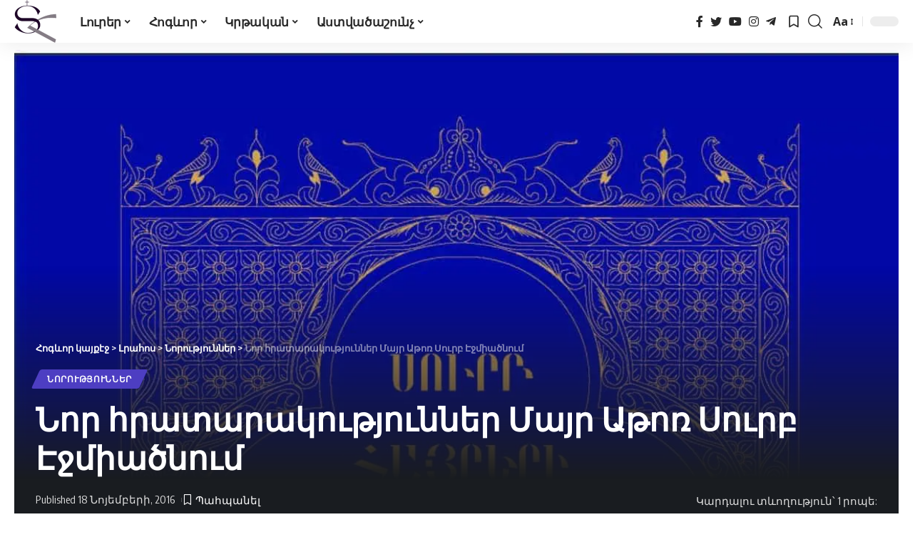

--- FILE ---
content_type: text/html; charset=UTF-8
request_url: https://ter-hambardzum.net/hratarakuthyunner-mayr-athor-surb-ejmiatcnum/
body_size: 29685
content:
<!DOCTYPE html><html lang="hy-AM" prefix="og: https://ogp.me/ns#"><head><script data-no-optimize="1">var litespeed_docref=sessionStorage.getItem("litespeed_docref");litespeed_docref&&(Object.defineProperty(document,"referrer",{get:function(){return litespeed_docref}}),sessionStorage.removeItem("litespeed_docref"));</script> <meta charset="UTF-8"><meta http-equiv="X-UA-Compatible" content="IE=edge"><meta name="viewport" content="width=device-width, initial-scale=1"><link rel="profile" href="https://gmpg.org/xfn/11"><title>Նոր հրատարակություններ Մայր Աթոռ Սուրբ Էջմիածնում &mdash; Հոգևոր կայքէջ</title><meta name="description" content=" Ն.Ս.Օ.Տ.Տ. Գարեգին Բ Ծայրագույն Պատրիարք և Ամենայն Հայոց Կաթողիկոսի օրհնությամբ Մայր Աթոռ Սուրբ Էջմիածնի Հրատարակչական բաժինը լույս է ընծայել «Սուրբ Հայրերի"/><meta name="robots" content="follow, index, max-snippet:-1, max-video-preview:-1, max-image-preview:large"/><link rel="preconnect" href="https://fonts.gstatic.com" crossorigin><link rel="preload" as="style" onload="this.onload=null;this.rel='stylesheet'" id="rb-preload-gfonts" href="https://fonts.googleapis.com/css?family=Noto+Sans+Armenian%3A400%2C500%2C600%2C700%2C800%2C900%7COxygen%3A400%2C700%7CEncode+Sans+Condensed%3A400%2C500%2C600%2C700%2C800&amp;display=swap" crossorigin><noscript><link rel="stylesheet" href="https://fonts.googleapis.com/css?family=Noto+Sans+Armenian%3A400%2C500%2C600%2C700%2C800%2C900%7COxygen%3A400%2C700%7CEncode+Sans+Condensed%3A400%2C500%2C600%2C700%2C800&amp;display=swap"></noscript><link rel="canonical" href="https://ter-hambardzum.net/hratarakuthyunner-mayr-athor-surb-ejmiatcnum/" /><meta property="og:locale" content="hy_AM" /><meta property="og:type" content="article" /><meta property="og:title" content="Նոր հրատարակություններ Մայր Աթոռ Սուրբ Էջմիածնում &mdash; Հոգևոր կայքէջ" /><meta property="og:description" content=" Ն.Ս.Օ.Տ.Տ. Գարեգին Բ Ծայրագույն Պատրիարք և Ամենայն Հայոց Կաթողիկոսի օրհնությամբ Մայր Աթոռ Սուրբ Էջմիածնի Հրատարակչական բաժինը լույս է ընծայել «Սուրբ Հայրերի" /><meta property="og:url" content="https://ter-hambardzum.net/hratarakuthyunner-mayr-athor-surb-ejmiatcnum/" /><meta property="og:site_name" content="Հոգևոր կայքէջ" /><meta property="article:publisher" content="https://www.facebook.com/489852604409785" /><meta property="article:author" content="https://www.facebook.com/hogevor.kayqej" /><meta property="article:tag" content="Ekexecakan norutyunner" /><meta property="article:tag" content="Ekexecakan norutyunner 2016" /><meta property="article:tag" content="Եկեղեցական նորություններ" /><meta property="article:tag" content="Եկեղեցական նորություններ 2016" /><meta property="article:section" content="Նորություններ" /><meta property="fb:app_id" content="1726768394260831" /><meta property="og:image" content="https://ter-hambardzum.net/wp-content/uploads/2016/11/Sur-hayreri-varq.jpg" /><meta property="og:image:secure_url" content="https://ter-hambardzum.net/wp-content/uploads/2016/11/Sur-hayreri-varq.jpg" /><meta property="og:image:width" content="1200" /><meta property="og:image:height" content="1673" /><meta property="og:image:alt" content="Բանք եւ պատմութիւնք հարանց" /><meta property="og:image:type" content="image/jpeg" /><meta property="article:published_time" content="2016-11-18T15:00:54+04:00" /><meta name="twitter:card" content="summary_large_image" /><meta name="twitter:title" content="Նոր հրատարակություններ Մայր Աթոռ Սուրբ Էջմիածնում &mdash; Հոգևոր կայքէջ" /><meta name="twitter:description" content=" Ն.Ս.Օ.Տ.Տ. Գարեգին Բ Ծայրագույն Պատրիարք և Ամենայն Հայոց Կաթողիկոսի օրհնությամբ Մայր Աթոռ Սուրբ Էջմիածնի Հրատարակչական բաժինը լույս է ընծայել «Սուրբ Հայրերի" /><meta name="twitter:site" content="@TerHambardzum" /><meta name="twitter:creator" content="@TerHambardzum" /><meta name="twitter:image" content="https://ter-hambardzum.net/wp-content/uploads/2016/11/Sur-hayreri-varq.jpg" /> <script type="application/ld+json" class="rank-math-schema">{"@context":"https://schema.org","@graph":[{"@type":["Person","Organization"],"@id":"https://ter-hambardzum.net/#person","name":"\u0534\u0561\u057e\u056b\u0569 \u0534\u0561\u0576\u056b\u0565\u056c\u0575\u0561\u0576","sameAs":["https://www.facebook.com/489852604409785","https://twitter.com/TerHambardzum"]},{"@type":"WebSite","@id":"https://ter-hambardzum.net/#website","url":"https://ter-hambardzum.net","name":"\u0540\u0578\u0563\u0587\u0578\u0580 \u056f\u0561\u0575\u0584\u0567\u057b","alternateName":"\u054f\u0565\u0580 \u0540\u0561\u0574\u0562\u0561\u0580\u0571\u0578\u0582\u0574","publisher":{"@id":"https://ter-hambardzum.net/#person"},"inLanguage":"hy-AM"},{"@type":"ImageObject","@id":"https://ter-hambardzum.net/wp-content/uploads/2016/11/Sur-hayreri-varq.jpg","url":"https://ter-hambardzum.net/wp-content/uploads/2016/11/Sur-hayreri-varq.jpg","width":"1200","height":"1673","inLanguage":"hy-AM"},{"@type":"BreadcrumbList","@id":"https://ter-hambardzum.net/hratarakuthyunner-mayr-athor-surb-ejmiatcnum/#breadcrumb","itemListElement":[{"@type":"ListItem","position":"1","item":{"@id":"https://ter-hambardzum.net","name":"\u0533\u056c\u056d\u0561\u057e\u0578\u0580 \u0567\u057b"}},{"@type":"ListItem","position":"2","item":{"@id":"https://ter-hambardzum.net/category/norutyunner/","name":"\u0546\u0578\u0580\u0578\u0582\u0569\u0575\u0578\u0582\u0576\u0576\u0565\u0580"}},{"@type":"ListItem","position":"3","item":{"@id":"https://ter-hambardzum.net/hratarakuthyunner-mayr-athor-surb-ejmiatcnum/","name":"\u0546\u0578\u0580 \u0570\u0580\u0561\u057f\u0561\u0580\u0561\u056f\u0578\u0582\u0569\u0575\u0578\u0582\u0576\u0576\u0565\u0580 \u0544\u0561\u0575\u0580 \u0531\u0569\u0578\u057c \u054d\u0578\u0582\u0580\u0562 \u0537\u057b\u0574\u056b\u0561\u056e\u0576\u0578\u0582\u0574"}}]},{"@type":"WebPage","@id":"https://ter-hambardzum.net/hratarakuthyunner-mayr-athor-surb-ejmiatcnum/#webpage","url":"https://ter-hambardzum.net/hratarakuthyunner-mayr-athor-surb-ejmiatcnum/","name":"\u0546\u0578\u0580 \u0570\u0580\u0561\u057f\u0561\u0580\u0561\u056f\u0578\u0582\u0569\u0575\u0578\u0582\u0576\u0576\u0565\u0580 \u0544\u0561\u0575\u0580 \u0531\u0569\u0578\u057c \u054d\u0578\u0582\u0580\u0562 \u0537\u057b\u0574\u056b\u0561\u056e\u0576\u0578\u0582\u0574 &mdash; \u0540\u0578\u0563\u0587\u0578\u0580 \u056f\u0561\u0575\u0584\u0567\u057b","datePublished":"2016-11-18T15:00:54+04:00","dateModified":"2016-11-18T15:00:54+04:00","isPartOf":{"@id":"https://ter-hambardzum.net/#website"},"primaryImageOfPage":{"@id":"https://ter-hambardzum.net/wp-content/uploads/2016/11/Sur-hayreri-varq.jpg"},"inLanguage":"hy-AM","breadcrumb":{"@id":"https://ter-hambardzum.net/hratarakuthyunner-mayr-athor-surb-ejmiatcnum/#breadcrumb"}},{"@type":"Person","@id":"https://ter-hambardzum.net","name":"\u054f\u0565\u0580 \u0540\u0561\u0574\u0562\u0561\u0580\u0571\u0578\u0582\u0574","url":"https://ter-hambardzum.net","image":{"@type":"ImageObject","@id":"https://ter-hambardzum.net/wp-content/litespeed/avatar/ae76e60f058cb9510ece5b9e2240dcfc.jpg?ver=1765920856","url":"https://ter-hambardzum.net/wp-content/litespeed/avatar/ae76e60f058cb9510ece5b9e2240dcfc.jpg?ver=1765920856","caption":"\u054f\u0565\u0580 \u0540\u0561\u0574\u0562\u0561\u0580\u0571\u0578\u0582\u0574","inLanguage":"hy-AM"},"sameAs":["https://www.facebook.com/hogevor.kayqej"]},{"@type":"NewsArticle","headline":"\u0546\u0578\u0580 \u0570\u0580\u0561\u057f\u0561\u0580\u0561\u056f\u0578\u0582\u0569\u0575\u0578\u0582\u0576\u0576\u0565\u0580 \u0544\u0561\u0575\u0580 \u0531\u0569\u0578\u057c \u054d\u0578\u0582\u0580\u0562 \u0537\u057b\u0574\u056b\u0561\u056e\u0576\u0578\u0582\u0574 &mdash; \u0540\u0578\u0563\u0587\u0578\u0580 \u056f\u0561\u0575\u0584\u0567\u057b","keywords":"\u0532\u0561\u0576\u0584 \u0565\u0582 \u057a\u0561\u057f\u0574\u0578\u0582\u0569\u056b\u0582\u0576\u0584 \u0570\u0561\u0580\u0561\u0576\u0581,","datePublished":"2016-11-18T15:00:54+04:00","dateModified":"2016-11-18T15:00:54+04:00","articleSection":"\u0546\u0578\u0580\u0578\u0582\u0569\u0575\u0578\u0582\u0576\u0576\u0565\u0580","author":{"@id":"https://ter-hambardzum.net","name":"\u054f\u0565\u0580 \u0540\u0561\u0574\u0562\u0561\u0580\u0571\u0578\u0582\u0574"},"publisher":{"@id":"https://ter-hambardzum.net/#person"},"description":"\u00a0\u0546.\u054d.\u0555.\u054f.\u054f. \u0533\u0561\u0580\u0565\u0563\u056b\u0576 \u0532 \u053e\u0561\u0575\u0580\u0561\u0563\u0578\u0582\u0575\u0576 \u054a\u0561\u057f\u0580\u056b\u0561\u0580\u0584 \u0587 \u0531\u0574\u0565\u0576\u0561\u0575\u0576 \u0540\u0561\u0575\u0578\u0581 \u053f\u0561\u0569\u0578\u0572\u056b\u056f\u0578\u057d\u056b \u0585\u0580\u0570\u0576\u0578\u0582\u0569\u0575\u0561\u0574\u0562 \u0544\u0561\u0575\u0580 \u0531\u0569\u0578\u057c \u054d\u0578\u0582\u0580\u0562 \u0537\u057b\u0574\u056b\u0561\u056e\u0576\u056b \u0540\u0580\u0561\u057f\u0561\u0580\u0561\u056f\u0579\u0561\u056f\u0561\u0576 \u0562\u0561\u056a\u056b\u0576\u0568 \u056c\u0578\u0582\u0575\u057d \u0567 \u0568\u0576\u056e\u0561\u0575\u0565\u056c \u00ab\u054d\u0578\u0582\u0580\u0562 \u0540\u0561\u0575\u0580\u0565\u0580\u056b","name":"\u0546\u0578\u0580 \u0570\u0580\u0561\u057f\u0561\u0580\u0561\u056f\u0578\u0582\u0569\u0575\u0578\u0582\u0576\u0576\u0565\u0580 \u0544\u0561\u0575\u0580 \u0531\u0569\u0578\u057c \u054d\u0578\u0582\u0580\u0562 \u0537\u057b\u0574\u056b\u0561\u056e\u0576\u0578\u0582\u0574 &mdash; \u0540\u0578\u0563\u0587\u0578\u0580 \u056f\u0561\u0575\u0584\u0567\u057b","@id":"https://ter-hambardzum.net/hratarakuthyunner-mayr-athor-surb-ejmiatcnum/#richSnippet","isPartOf":{"@id":"https://ter-hambardzum.net/hratarakuthyunner-mayr-athor-surb-ejmiatcnum/#webpage"},"image":{"@id":"https://ter-hambardzum.net/wp-content/uploads/2016/11/Sur-hayreri-varq.jpg"},"inLanguage":"hy-AM","mainEntityOfPage":{"@id":"https://ter-hambardzum.net/hratarakuthyunner-mayr-athor-surb-ejmiatcnum/#webpage"}}]}</script>  <script type="application/ld+json">{"@context":"https://schema.org","@type":"Organization","legalName":"\u0540\u0578\u0563\u0587\u0578\u0580 \u056f\u0561\u0575\u0584\u0567\u057b","url":"https://ter-hambardzum.net/","sameAs":["https://www.facebook.com/hogevor.kayqej","https://twitter.com/TerHambardzum","https://www.instagram.com/hogevor_kayqej/","https://www.youtube.com/@terhambardzumnet/videos","https://t.me/+TNTxDJ29mVNDksMn"]}</script> <link data-optimized="2" rel="stylesheet" href="https://ter-hambardzum.net/wp-content/litespeed/css/9b296bf4cb69fb37cddd792b33a4b6ef.css?ver=d6c8b" /> <script type="litespeed/javascript" data-src="https://ter-hambardzum.net/wp-includes/js/jquery/jquery.min.js" id="jquery-core-js"></script> <script id="wp-yandex-metrika_YmEc-js-after" type="litespeed/javascript">window.tmpwpym={datalayername:'dataLayer',counters:JSON.parse('[{"number":"20997676","webvisor":"1"}]'),targets:JSON.parse('[]')}</script> <link rel="https://api.w.org/" href="https://ter-hambardzum.net/wp-json/" /><link rel="alternate" type="application/json" href="https://ter-hambardzum.net/wp-json/wp/v2/posts/20639" /><meta name="generator" content="WordPress 6.4.7" /><link rel='shortlink' href='https://ter-hambardzum.net/?p=20639' /><link rel="alternate" type="application/json+oembed" href="https://ter-hambardzum.net/wp-json/oembed/1.0/embed?url=https%3A%2F%2Fter-hambardzum.net%2Fhratarakuthyunner-mayr-athor-surb-ejmiatcnum%2F" /><link rel="alternate" type="text/xml+oembed" href="https://ter-hambardzum.net/wp-json/oembed/1.0/embed?url=https%3A%2F%2Fter-hambardzum.net%2Fhratarakuthyunner-mayr-athor-surb-ejmiatcnum%2F&#038;format=xml" /><meta name="verification" content="f612c7d25f5690ad41496fcfdbf8d1" /><meta name="generator" content="Elementor 3.27.6; features: additional_custom_breakpoints; settings: css_print_method-external, google_font-enabled, font_display-swap"> <script type="application/ld+json">{"@context":"https://schema.org","@type":"WebSite","@id":"https://ter-hambardzum.net/#website","url":"https://ter-hambardzum.net/","name":"\u0540\u0578\u0563\u0587\u0578\u0580 \u056f\u0561\u0575\u0584\u0567\u057b","potentialAction":{"@type":"SearchAction","target":"https://ter-hambardzum.net/?s={search_term_string}","query-input":"required name=search_term_string"}}</script> <meta name="onesignal" content="wordpress-plugin"/>
 <script type="litespeed/javascript">(function(m,e,t,r,i,k,a){m[i]=m[i]||function(){(m[i].a=m[i].a||[]).push(arguments)};m[i].l=1*new Date();k=e.createElement(t),a=e.getElementsByTagName(t)[0],k.async=1,k.src=r,a.parentNode.insertBefore(k,a)})(window,document,"script","https://mc.yandex.ru/metrika/tag.js","ym");ym("20997676","init",{clickmap:!0,trackLinks:!0,accurateTrackBounce:!0,webvisor:!0,ecommerce:"dataLayer",params:{__ym:{"ymCmsPlugin":{"cms":"wordpress","cmsVersion":"6.4","pluginVersion":"1.2.2","ymCmsRip":"1555456241"}}}})</script> </head><body class="post-template-default single single-post postid-20639 single-format-standard wp-embed-responsive elementor-default elementor-kit-42227 menu-ani-1 hover-ani-2 is-rm-1 wc-res-list is-hd-1 is-standard-3 is-backtop none-m-backtop is-mstick is-smart-sticky sync-bookmarks" data-theme="default"><div class="site-outer"><header id="site-header" class="header-wrap rb-section header-set-1 header-1 header-wrapper style-shadow"><div class="reading-indicator"><span id="reading-progress"></span></div><div id="navbar-outer" class="navbar-outer"><div id="sticky-holder" class="sticky-holder"><div class="navbar-wrap"><div class="rb-container edge-padding"><div class="navbar-inner"><div class="navbar-left"><div class="logo-wrap is-image-logo site-branding">
<a href="https://ter-hambardzum.net/" class="logo" title="Հոգևոր կայքէջ">
<img data-lazyloaded="1" src="[data-uri]" class="logo-default" data-mode="default" height="120" width="120" data-src="http://ter-hambardzum.net/wp-content/uploads/2017/06/logo.png.webp" alt="Հոգևոր կայքէջ"><img data-lazyloaded="1" src="[data-uri]" class="logo-dark" data-mode="dark" height="65" width="65" data-src="http://ter-hambardzum.net/wp-content/uploads/2017/07/mobile-logo.png.webp" alt="Հոգևոր կայքէջ">            </a></div><nav id="site-navigation" class="main-menu-wrap" aria-label="main menu"><ul id="menu-cank_2" class="main-menu rb-menu large-menu" itemscope itemtype="https://www.schema.org/SiteNavigationElement"><li id="menu-item-42289" class="menu-item menu-item-type-custom menu-item-object-custom menu-item-has-children menu-item-42289"><a href="#"><span>Լուրեր</span></a><ul class="sub-menu"><li id="menu-item-1457" class="menu-item menu-item-type-taxonomy menu-item-object-category current-post-ancestor current-menu-parent current-post-parent menu-item-1457"><a href="https://ter-hambardzum.net/category/norutyunner/"><span>Նորություններ</span></a></li><li id="menu-item-17431" class="menu-item menu-item-type-taxonomy menu-item-object-category menu-item-17431"><a href="https://ter-hambardzum.net/category/harcazruycner/"><span>Հարցազրույցներ</span></a></li><li id="menu-item-35693" class="menu-item menu-item-type-taxonomy menu-item-object-category menu-item-35693"><a href="https://ter-hambardzum.net/category/sockayqer/"><span>Սոցկայքեր</span></a></li></ul></li><li id="menu-item-42290" class="menu-item menu-item-type-custom menu-item-object-custom menu-item-has-children menu-item-42290"><a href="#"><span>Հոգևոր</span></a><ul class="sub-menu"><li id="menu-item-1453" class="menu-item menu-item-type-taxonomy menu-item-object-category menu-item-1453"><a href="https://ter-hambardzum.net/category/hogevor-gradaran/"><span>Գրադարան</span></a></li><li id="menu-item-42742" class="menu-item menu-item-type-post_type menu-item-object-page menu-item-42742"><a href="https://ter-hambardzum.net/hogevor-kaykher/"><span>Կայքեր և էջեր</span></a></li><li id="menu-item-1461" class="menu-item menu-item-type-taxonomy menu-item-object-category menu-item-1461"><a href="https://ter-hambardzum.net/category/hogevor-dzaynadaran/"><span>Ձայնադարան</span></a></li><li id="menu-item-1454" class="menu-item menu-item-type-taxonomy menu-item-object-category menu-item-1454"><a href="https://ter-hambardzum.net/category/hogevor-erger/"><span>Երգեր</span></a></li><li id="menu-item-42826" class="menu-item menu-item-type-taxonomy menu-item-object-category menu-item-42826"><a href="https://ter-hambardzum.net/category/tesanyuther/"><span>Տեսանյութեր</span></a></li><li id="menu-item-1450" class="menu-item menu-item-type-taxonomy menu-item-object-category menu-item-1450"><a href="https://ter-hambardzum.net/category/ekeghetsakan-toner/"><span>Եկեղեցական տոներ</span></a></li><li id="menu-item-7854" class="menu-item menu-item-type-taxonomy menu-item-object-category menu-item-7854"><a href="https://ter-hambardzum.net/category/aghothkhner/"><span>Աղոթքներ</span></a></li><li id="menu-item-48179" class="menu-item menu-item-type-post_type menu-item-object-page menu-item-48179"><a href="https://ter-hambardzum.net/tonacuyc-2025-th/"><span>Տոնացույց 2025 թ.</span></a></li></ul></li><li id="menu-item-42291" class="menu-item menu-item-type-custom menu-item-object-custom menu-item-has-children menu-item-42291"><a href="#"><span>Կրթական</span></a><ul class="sub-menu"><li id="menu-item-1460" class="menu-item menu-item-type-taxonomy menu-item-object-category menu-item-1460"><a href="https://ter-hambardzum.net/category/ekeghetsakan-qarozner/"><span>Քարոզներ</span></a></li><li id="menu-item-1458" class="menu-item menu-item-type-taxonomy menu-item-object-category menu-item-1458"><a href="https://ter-hambardzum.net/category/pahqi-masin/"><span>Պահք</span></a></li><li id="menu-item-1459" class="menu-item menu-item-type-taxonomy menu-item-object-category menu-item-1459"><a href="https://ter-hambardzum.net/category/pataragi-meknutyun/"><span>Ս. Պատարագ</span></a></li><li id="menu-item-1463" class="menu-item menu-item-type-taxonomy menu-item-object-category menu-item-1463"><a href="https://ter-hambardzum.net/category/vanqer-ev-ekexeciner/"><span>Վանքեր և եկեղեցիներ</span></a></li><li id="menu-item-1464" class="menu-item menu-item-type-taxonomy menu-item-object-category menu-item-1464"><a href="https://ter-hambardzum.net/category/varq-srboc/"><span>Վարք սրբոց</span></a></li><li id="menu-item-1465" class="menu-item menu-item-type-taxonomy menu-item-object-category menu-item-1465"><a href="https://ter-hambardzum.net/category/qristoneakan-dasyndacner/"><span>Քրիստոնեական</span></a></li><li id="menu-item-1449" class="menu-item menu-item-type-taxonomy menu-item-object-category menu-item-1449"><a href="https://ter-hambardzum.net/category/arakner/"><span>Առակներ</span></a></li><li id="menu-item-1448" class="menu-item menu-item-type-taxonomy menu-item-object-category menu-item-1448"><a href="https://ter-hambardzum.net/category/aghandner/"><span>Աղանդներ</span></a></li><li id="menu-item-1451" class="menu-item menu-item-type-taxonomy menu-item-object-category menu-item-1451"><a href="https://ter-hambardzum.net/category/yndhanur-ekeghetsu-patmutyun/"><span>Եկեղեցական պատմություն</span></a></li></ul></li><li id="menu-item-42292" class="menu-item menu-item-type-custom menu-item-object-custom menu-item-has-children menu-item-42292"><a href="#"><span>Աստվածաշունչ</span></a><ul class="sub-menu"><li id="menu-item-1452" class="menu-item menu-item-type-taxonomy menu-item-object-category menu-item-1452"><a href="https://ter-hambardzum.net/category/yntercumner-surb-grqic/"><span>Սուրբգրային ընթերցվածքներ</span></a></li><li id="menu-item-24988" class="menu-item menu-item-type-post_type menu-item-object-page menu-item-24988"><a href="https://ter-hambardzum.net/armenia-bible-online/"><span>Աստվածաշունչ (Առցանց)</span></a></li></ul></li></ul></nav></div><div class="navbar-right"><div class="header-social-list wnav-holder"><a class="social-link-facebook" data-title="Facebook" href="https://www.facebook.com/hogevor.kayqej" target="_blank" rel="noopener nofollow"><i class="rbi rbi-facebook"></i></a><a class="social-link-twitter" data-title="Twitter" href="https://twitter.com/TerHambardzum" target="_blank" rel="noopener nofollow"><i class="rbi rbi-twitter"></i></a><a class="social-link-youtube" data-title="YouTube" href="https://www.youtube.com/@terhambardzumnet/videos" target="_blank" rel="noopener nofollow"><i class="rbi rbi-youtube"></i></a><a class="social-link-instagram" data-title="Instagram" href="https://www.instagram.com/hogevor_kayqej/" target="_blank" rel="noopener nofollow"><i class="rbi rbi-instagram"></i></a><a class="social-link-telegram" data-title="Telegram" href="https://t.me/+TNTxDJ29mVNDksMn" target="_blank" rel="noopener nofollow"><i class="rbi rbi-telegram"></i></a></div><div class="wnav-holder header-dropdown-outer">
<a href="#" class="dropdown-trigger notification-icon" data-notification="10309">
<span class="notification-icon-inner" data-title="Պահպանված նյութեր">
<span class="notification-icon-svg"></span>
<span class="notification-info"></span>
</span>
</a><div class="header-dropdown notification-dropdown"><div class="notification-popup"><div class="notification-header">
<span class="h4">Պահպանված նյութեր</span>
<a class="notification-url meta-text" href="https://ter-hambardzum.net/lrahos/">Ավելին                                <i class="rbi rbi-cright"></i></a></div><div class="notification-content"><div class="scroll-holder"><div class="notification-bookmark"></div><div class="notification-latest">
<span class="h5 notification-content-title"><i class="rbi rbi-clock"></i>Վերջին հրապարակումները</span><div id="uid_notification" class="block-wrap block-small block-list block-list-small-2 short-pagination rb-columns rb-col-1 p-middle"><div class="block-inner"><div class="p-wrap p-small p-list-small-2" data-pid="10309"><div class="feat-holder"><div class="p-featured ratio-v1">
<a class="p-flink" href="https://ter-hambardzum.net/hoktemberi-31-ur-pahkh-2/" title="Հոկտեմբերի 31 Ուր. ԲՁ. Պահք">
<img data-lazyloaded="1" src="[data-uri]" loading="lazy" width="150" height="150" data-src="https://ter-hambardzum.net/wp-content/uploads/2016/01/Astvacashunch-yntercumner11-150x150.png.webp" class="featured-img wp-post-image" alt="Astvacashunch yntercumner11" loading="lazy" decoding="async" title="Հոկտեմբերի 31 Ուր. ԲՁ. Պահք 2">        </a></div></div><div class="p-content"><h5 class="entry-title">        <a class="p-url" href="https://ter-hambardzum.net/hoktemberi-31-ur-pahkh-2/" rel="bookmark">Հոկտեմբերի 31 Ուր. ԲՁ. Պահք</a></h5><div class="p-meta"><div class="meta-inner is-meta">
<span class="meta-el meta-category meta-bold">
<a class="category-658" href="https://ter-hambardzum.net/category/yntercumner-surb-grqic/">Ընթերցումներ Սբ. Գրքից</a>
</span></div></div></div></div><div class="p-wrap p-small p-list-small-2" data-pid="10303"><div class="feat-holder"><div class="p-featured ratio-v1">
<a class="p-flink" href="https://ter-hambardzum.net/hoktemberi-30es-srboyn-yovhannu-oskeb/" title="Հոկտեմբերի 30 Եշ․ ԱԿ. Սրբոյն Յովհաննու Ոսկեբերան հայրապետին">
<img data-lazyloaded="1" src="[data-uri]" loading="lazy" width="150" height="150" data-src="https://ter-hambardzum.net/wp-content/uploads/2016/01/Astvacashunch-yntercumner11-150x150.png.webp" class="featured-img wp-post-image" alt="Astvacashunch yntercumner11" loading="lazy" decoding="async" title="Հոկտեմբերի 30 Եշ․ ԱԿ. Սրբոյն Յովհաննու Ոսկեբերան հայրապետին 4">        </a></div></div><div class="p-content"><h5 class="entry-title">        <a class="p-url" href="https://ter-hambardzum.net/hoktemberi-30es-srboyn-yovhannu-oskeb/" rel="bookmark">Հոկտեմբերի 30 Եշ․ ԱԿ. Սրբոյն Յովհաննու Ոսկեբերան հայրապետին</a></h5><div class="p-meta"><div class="meta-inner is-meta">
<span class="meta-el meta-category meta-bold">
<a class="category-658" href="https://ter-hambardzum.net/category/yntercumner-surb-grqic/">Ընթերցումներ Սբ. Գրքից</a>
</span></div></div></div></div><div class="p-wrap p-small p-list-small-2" data-pid="14126"><div class="feat-holder"><div class="p-featured ratio-v1">
<a class="p-flink" href="https://ter-hambardzum.net/hoktemberi-28gsh-srbocn-hipirikheancn-o/" title="Հոկտեմբերի 28 Գշ. ԴԿ. Սրբոցն Հիպիրիքեանցն, որք ի Սամուսատ կատարեցան">
<img data-lazyloaded="1" src="[data-uri]" loading="lazy" width="150" height="150" data-src="https://ter-hambardzum.net/wp-content/uploads/2016/01/Astvacashunch-yntercumner11-150x150.png.webp" class="featured-img wp-post-image" alt="Astvacashunch yntercumner11" loading="lazy" decoding="async" title="Հոկտեմբերի 28 Գշ. ԴԿ. Սրբոցն Հիպիրիքեանցն, որք ի Սամուսատ կատարեցան 6">        </a></div></div><div class="p-content"><h5 class="entry-title">        <a class="p-url" href="https://ter-hambardzum.net/hoktemberi-28gsh-srbocn-hipirikheancn-o/" rel="bookmark">Հոկտեմբերի 28 Գշ. ԴԿ. Սրբոցն Հիպիրիքեանցն, որք ի Սամուսատ կատարեցան</a></h5><div class="p-meta"><div class="meta-inner is-meta">
<span class="meta-el meta-category meta-bold">
<a class="category-658" href="https://ter-hambardzum.net/category/yntercumner-surb-grqic/">Ընթերցումներ Սբ. Գրքից</a>
</span></div></div></div></div><div class="p-wrap p-small p-list-small-2" data-pid="14113"><div class="feat-holder"><div class="p-featured ratio-v1">
<a class="p-flink" href="https://ter-hambardzum.net/hoktemberi-27bsh-srbocn-anastasay-khahan/" title="Հոկտեմբերի 27 Բշ. ԴՁ. Սրբոցն Անաստասայ քահանային, Վարոսի, Թէոդորիտեայ եւ որդւոց նորա եւ որք ընդ նմա կատարեցան">
<img data-lazyloaded="1" src="[data-uri]" loading="lazy" width="150" height="150" data-src="https://ter-hambardzum.net/wp-content/uploads/2016/01/Astvacashunch-yntercumner11-150x150.png.webp" class="featured-img wp-post-image" alt="Astvacashunch yntercumner11" loading="lazy" decoding="async" title="Հոկտեմբերի 27 Բշ. ԴՁ. Սրբոցն Անաստասայ քահանային, Վարոսի, Թէոդորիտեայ եւ որդւոց նորա եւ որք ընդ նմա կատարեցան 8">        </a></div></div><div class="p-content"><h5 class="entry-title">        <a class="p-url" href="https://ter-hambardzum.net/hoktemberi-27bsh-srbocn-anastasay-khahan/" rel="bookmark">Հոկտեմբերի 27 Բշ. ԴՁ. Սրբոցն Անաստասայ քահանային, Վարոսի, Թէոդորիտեայ եւ որդւոց նորա եւ որք ընդ նմա կատարեցան</a></h5><div class="p-meta"><div class="meta-inner is-meta">
<span class="meta-el meta-category meta-bold">
<a class="category-658" href="https://ter-hambardzum.net/category/yntercumner-surb-grqic/">Ընթերցումներ Սբ. Գրքից</a>
</span></div></div></div></div><div class="p-wrap p-small p-list-small-2" data-pid="14111"><div class="feat-holder"><div class="p-featured ratio-v1">
<a class="p-flink" href="https://ter-hambardzum.net/hoktemberi-26kir-e-kir-zkni-s-xachi-gi%d6%82/" title="Հոկտեմբերի 26 † Կիր. ԳԿ. Է կիր. զկնի Ս. Խաչի:  Գիւտ Ս. Խաչի">
<img data-lazyloaded="1" src="[data-uri]" loading="lazy" width="150" height="150" data-src="https://ter-hambardzum.net/wp-content/uploads/2016/01/Astvacashunch-yntercumner11-150x150.png.webp" class="featured-img wp-post-image" alt="Astvacashunch yntercumner11" loading="lazy" decoding="async" title="Հոկտեմբերի 26 † Կիր. ԳԿ. Է կիր. զկնի Ս. Խաչի: Գիւտ Ս. Խաչի 10">        </a></div></div><div class="p-content"><h5 class="entry-title">        <a class="p-url" href="https://ter-hambardzum.net/hoktemberi-26kir-e-kir-zkni-s-xachi-gi%d6%82/" rel="bookmark">Հոկտեմբերի 26 † Կիր. ԳԿ. Է կիր. զկնի Ս. Խաչի:  Գիւտ Ս. Խաչի</a></h5><div class="p-meta"><div class="meta-inner is-meta">
<span class="meta-el meta-category meta-bold">
<a class="category-658" href="https://ter-hambardzum.net/category/yntercumner-surb-grqic/">Ընթերցումներ Սբ. Գրքից</a>
</span></div></div></div></div></div><div class="pagination-wrap pagination-infinite"><div class="infinite-trigger"><i class="rb-loader"></i></div></div></div></div></div></div></div></div></div><div class="wnav-holder w-header-search header-dropdown-outer">
<a href="#" data-title="Որոնում" class="icon-holder header-element search-btn search-trigger">
<i class="rbi rbi-search wnav-icon"></i>	                        </a><div class="header-dropdown"><div class="header-search-form live-search-form"><form method="get" action="https://ter-hambardzum.net/" class="rb-search-form"><div class="search-form-inner">
<span class="search-icon"><i class="rbi rbi-search"></i></span>
<span class="search-text"><input type="text" class="field" placeholder="Որոնում" value="" name="s"/></span>
<span class="rb-search-submit"><input type="submit" value="Որոնում"/>                        <i class="rbi rbi-cright"></i></span></div></form>
<span class="live-search-animation rb-loader"></span><div class="live-search-response"></div></div></div></div><div class="wnav-holder font-resizer">
<a href="#" class="font-resizer-trigger" data-title="Resizer"><strong>Aa</strong></a></div><div class="dark-mode-toggle-wrap"><div class="dark-mode-toggle">
<span class="dark-mode-slide">
<i class="dark-mode-slide-btn mode-icon-dark" data-title="Բաց տարբերակ"><svg class="svg-icon svg-mode-dark" aria-hidden="true" role="img" focusable="false" xmlns="http://www.w3.org/2000/svg" viewBox="0 0 512 512"><path fill="currentColor" d="M507.681,209.011c-1.297-6.991-7.324-12.111-14.433-12.262c-7.104-0.122-13.347,4.711-14.936,11.643 c-15.26,66.497-73.643,112.94-141.978,112.94c-80.321,0-145.667-65.346-145.667-145.666c0-68.335,46.443-126.718,112.942-141.976 c6.93-1.59,11.791-7.826,11.643-14.934c-0.149-7.108-5.269-13.136-12.259-14.434C287.546,1.454,271.735,0,256,0 C187.62,0,123.333,26.629,74.98,74.981C26.628,123.333,0,187.62,0,256s26.628,132.667,74.98,181.019 C123.333,485.371,187.62,512,256,512s132.667-26.629,181.02-74.981C485.372,388.667,512,324.38,512,256 C512,240.278,510.546,224.469,507.681,209.011z" /></svg></i>
<i class="dark-mode-slide-btn mode-icon-default" data-title="Մուգ տարբերակ"><svg class="svg-icon svg-mode-light" aria-hidden="true" role="img" focusable="false" xmlns="http://www.w3.org/2000/svg" viewBox="0 0 232.447 232.447"><path fill="currentColor" d="M116.211,194.8c-4.143,0-7.5,3.357-7.5,7.5v22.643c0,4.143,3.357,7.5,7.5,7.5s7.5-3.357,7.5-7.5V202.3 C123.711,198.157,120.354,194.8,116.211,194.8z" /><path fill="currentColor" d="M116.211,37.645c4.143,0,7.5-3.357,7.5-7.5V7.505c0-4.143-3.357-7.5-7.5-7.5s-7.5,3.357-7.5,7.5v22.641 C108.711,34.288,112.068,37.645,116.211,37.645z" /><path fill="currentColor" d="M50.054,171.78l-16.016,16.008c-2.93,2.929-2.931,7.677-0.003,10.606c1.465,1.466,3.385,2.198,5.305,2.198 c1.919,0,3.838-0.731,5.302-2.195l16.016-16.008c2.93-2.929,2.931-7.677,0.003-10.606C57.731,168.852,52.982,168.851,50.054,171.78 z" /><path fill="currentColor" d="M177.083,62.852c1.919,0,3.838-0.731,5.302-2.195L198.4,44.649c2.93-2.929,2.931-7.677,0.003-10.606 c-2.93-2.932-7.679-2.931-10.607-0.003l-16.016,16.008c-2.93,2.929-2.931,7.677-0.003,10.607 C173.243,62.12,175.163,62.852,177.083,62.852z" /><path fill="currentColor" d="M37.645,116.224c0-4.143-3.357-7.5-7.5-7.5H7.5c-4.143,0-7.5,3.357-7.5,7.5s3.357,7.5,7.5,7.5h22.645 C34.287,123.724,37.645,120.366,37.645,116.224z" /><path fill="currentColor" d="M224.947,108.724h-22.652c-4.143,0-7.5,3.357-7.5,7.5s3.357,7.5,7.5,7.5h22.652c4.143,0,7.5-3.357,7.5-7.5 S229.09,108.724,224.947,108.724z" /><path fill="currentColor" d="M50.052,60.655c1.465,1.465,3.384,2.197,5.304,2.197c1.919,0,3.839-0.732,5.303-2.196c2.93-2.929,2.93-7.678,0.001-10.606 L44.652,34.042c-2.93-2.93-7.679-2.929-10.606-0.001c-2.93,2.929-2.93,7.678-0.001,10.606L50.052,60.655z" /><path fill="currentColor" d="M182.395,171.782c-2.93-2.929-7.679-2.93-10.606-0.001c-2.93,2.929-2.93,7.678-0.001,10.607l16.007,16.008 c1.465,1.465,3.384,2.197,5.304,2.197c1.919,0,3.839-0.732,5.303-2.196c2.93-2.929,2.93-7.678,0.001-10.607L182.395,171.782z" /><path fill="currentColor" d="M116.22,48.7c-37.232,0-67.523,30.291-67.523,67.523s30.291,67.523,67.523,67.523s67.522-30.291,67.522-67.523 S153.452,48.7,116.22,48.7z M116.22,168.747c-28.962,0-52.523-23.561-52.523-52.523S87.258,63.7,116.22,63.7 c28.961,0,52.522,23.562,52.522,52.523S145.181,168.747,116.22,168.747z" /></svg></i>
</span></div></div></div></div></div></div><div id="header-mobile" class="header-mobile"><div class="header-mobile-wrap"><div class="mbnav edge-padding"><div class="navbar-left"><div class="mobile-toggle-wrap">
<a href="#" class="mobile-menu-trigger">        <span class="burger-icon"><span></span><span></span><span></span></span>
</a></div><div class="mobile-logo-wrap is-image-logo site-branding">
<a href="https://ter-hambardzum.net/" title="Հոգևոր կայքէջ">
<img data-lazyloaded="1" src="[data-uri]" class="logo-default" data-mode="default" height="120" width="120" data-src="http://ter-hambardzum.net/wp-content/uploads/2017/06/logo.png.webp" alt="Հոգևոր կայքէջ"><img data-lazyloaded="1" src="[data-uri]" class="logo-dark" data-mode="dark" height="65" width="65" data-src="http://ter-hambardzum.net/wp-content/uploads/2017/07/mobile-logo.png.webp" alt="Հոգևոր կայքէջ">            </a></div></div><div class="navbar-right">
<a href="#" class="mobile-menu-trigger mobile-search-icon"><i class="rbi rbi-search"></i></a><div class="wnav-holder font-resizer">
<a href="#" class="font-resizer-trigger" data-title="Resizer"><strong>Aa</strong></a></div><div class="dark-mode-toggle-wrap"><div class="dark-mode-toggle">
<span class="dark-mode-slide">
<i class="dark-mode-slide-btn mode-icon-dark" data-title="Բաց տարբերակ"><svg class="svg-icon svg-mode-dark" aria-hidden="true" role="img" focusable="false" xmlns="http://www.w3.org/2000/svg" viewBox="0 0 512 512"><path fill="currentColor" d="M507.681,209.011c-1.297-6.991-7.324-12.111-14.433-12.262c-7.104-0.122-13.347,4.711-14.936,11.643 c-15.26,66.497-73.643,112.94-141.978,112.94c-80.321,0-145.667-65.346-145.667-145.666c0-68.335,46.443-126.718,112.942-141.976 c6.93-1.59,11.791-7.826,11.643-14.934c-0.149-7.108-5.269-13.136-12.259-14.434C287.546,1.454,271.735,0,256,0 C187.62,0,123.333,26.629,74.98,74.981C26.628,123.333,0,187.62,0,256s26.628,132.667,74.98,181.019 C123.333,485.371,187.62,512,256,512s132.667-26.629,181.02-74.981C485.372,388.667,512,324.38,512,256 C512,240.278,510.546,224.469,507.681,209.011z" /></svg></i>
<i class="dark-mode-slide-btn mode-icon-default" data-title="Մուգ տարբերակ"><svg class="svg-icon svg-mode-light" aria-hidden="true" role="img" focusable="false" xmlns="http://www.w3.org/2000/svg" viewBox="0 0 232.447 232.447"><path fill="currentColor" d="M116.211,194.8c-4.143,0-7.5,3.357-7.5,7.5v22.643c0,4.143,3.357,7.5,7.5,7.5s7.5-3.357,7.5-7.5V202.3 C123.711,198.157,120.354,194.8,116.211,194.8z" /><path fill="currentColor" d="M116.211,37.645c4.143,0,7.5-3.357,7.5-7.5V7.505c0-4.143-3.357-7.5-7.5-7.5s-7.5,3.357-7.5,7.5v22.641 C108.711,34.288,112.068,37.645,116.211,37.645z" /><path fill="currentColor" d="M50.054,171.78l-16.016,16.008c-2.93,2.929-2.931,7.677-0.003,10.606c1.465,1.466,3.385,2.198,5.305,2.198 c1.919,0,3.838-0.731,5.302-2.195l16.016-16.008c2.93-2.929,2.931-7.677,0.003-10.606C57.731,168.852,52.982,168.851,50.054,171.78 z" /><path fill="currentColor" d="M177.083,62.852c1.919,0,3.838-0.731,5.302-2.195L198.4,44.649c2.93-2.929,2.931-7.677,0.003-10.606 c-2.93-2.932-7.679-2.931-10.607-0.003l-16.016,16.008c-2.93,2.929-2.931,7.677-0.003,10.607 C173.243,62.12,175.163,62.852,177.083,62.852z" /><path fill="currentColor" d="M37.645,116.224c0-4.143-3.357-7.5-7.5-7.5H7.5c-4.143,0-7.5,3.357-7.5,7.5s3.357,7.5,7.5,7.5h22.645 C34.287,123.724,37.645,120.366,37.645,116.224z" /><path fill="currentColor" d="M224.947,108.724h-22.652c-4.143,0-7.5,3.357-7.5,7.5s3.357,7.5,7.5,7.5h22.652c4.143,0,7.5-3.357,7.5-7.5 S229.09,108.724,224.947,108.724z" /><path fill="currentColor" d="M50.052,60.655c1.465,1.465,3.384,2.197,5.304,2.197c1.919,0,3.839-0.732,5.303-2.196c2.93-2.929,2.93-7.678,0.001-10.606 L44.652,34.042c-2.93-2.93-7.679-2.929-10.606-0.001c-2.93,2.929-2.93,7.678-0.001,10.606L50.052,60.655z" /><path fill="currentColor" d="M182.395,171.782c-2.93-2.929-7.679-2.93-10.606-0.001c-2.93,2.929-2.93,7.678-0.001,10.607l16.007,16.008 c1.465,1.465,3.384,2.197,5.304,2.197c1.919,0,3.839-0.732,5.303-2.196c2.93-2.929,2.93-7.678,0.001-10.607L182.395,171.782z" /><path fill="currentColor" d="M116.22,48.7c-37.232,0-67.523,30.291-67.523,67.523s30.291,67.523,67.523,67.523s67.522-30.291,67.522-67.523 S153.452,48.7,116.22,48.7z M116.22,168.747c-28.962,0-52.523-23.561-52.523-52.523S87.258,63.7,116.22,63.7 c28.961,0,52.522,23.562,52.522,52.523S145.181,168.747,116.22,168.747z" /></svg></i>
</span></div></div></div></div></div><div class="mobile-collapse"><div class="mobile-collapse-holder"><div class="mobile-collapse-inner"><div class="mobile-search-form edge-padding"><div class="header-search-form"><form method="get" action="https://ter-hambardzum.net/" class="rb-search-form"><div class="search-form-inner">
<span class="search-icon"><i class="rbi rbi-search"></i></span>
<span class="search-text"><input type="text" class="field" placeholder="Որոնում" value="" name="s"/></span>
<span class="rb-search-submit"><input type="submit" value="Որոնում"/>                        <i class="rbi rbi-cright"></i></span></div></form></div></div><nav class="mobile-menu-wrap edge-padding"><ul id="mobile-menu" class="mobile-menu"><li class="menu-item menu-item-type-custom menu-item-object-custom menu-item-has-children menu-item-42289"><a href="#"><span>Լուրեր</span></a><ul class="sub-menu"><li class="menu-item menu-item-type-taxonomy menu-item-object-category current-post-ancestor current-menu-parent current-post-parent menu-item-1457"><a href="https://ter-hambardzum.net/category/norutyunner/"><span>Նորություններ</span></a></li><li class="menu-item menu-item-type-taxonomy menu-item-object-category menu-item-17431"><a href="https://ter-hambardzum.net/category/harcazruycner/"><span>Հարցազրույցներ</span></a></li><li class="menu-item menu-item-type-taxonomy menu-item-object-category menu-item-35693"><a href="https://ter-hambardzum.net/category/sockayqer/"><span>Սոցկայքեր</span></a></li></ul></li><li class="menu-item menu-item-type-custom menu-item-object-custom menu-item-has-children menu-item-42290"><a href="#"><span>Հոգևոր</span></a><ul class="sub-menu"><li class="menu-item menu-item-type-taxonomy menu-item-object-category menu-item-1453"><a href="https://ter-hambardzum.net/category/hogevor-gradaran/"><span>Գրադարան</span></a></li><li class="menu-item menu-item-type-post_type menu-item-object-page menu-item-42742"><a href="https://ter-hambardzum.net/hogevor-kaykher/"><span>Կայքեր և էջեր</span></a></li><li class="menu-item menu-item-type-taxonomy menu-item-object-category menu-item-1461"><a href="https://ter-hambardzum.net/category/hogevor-dzaynadaran/"><span>Ձայնադարան</span></a></li><li class="menu-item menu-item-type-taxonomy menu-item-object-category menu-item-1454"><a href="https://ter-hambardzum.net/category/hogevor-erger/"><span>Երգեր</span></a></li><li class="menu-item menu-item-type-taxonomy menu-item-object-category menu-item-42826"><a href="https://ter-hambardzum.net/category/tesanyuther/"><span>Տեսանյութեր</span></a></li><li class="menu-item menu-item-type-taxonomy menu-item-object-category menu-item-1450"><a href="https://ter-hambardzum.net/category/ekeghetsakan-toner/"><span>Եկեղեցական տոներ</span></a></li><li class="menu-item menu-item-type-taxonomy menu-item-object-category menu-item-7854"><a href="https://ter-hambardzum.net/category/aghothkhner/"><span>Աղոթքներ</span></a></li><li class="menu-item menu-item-type-post_type menu-item-object-page menu-item-48179"><a href="https://ter-hambardzum.net/tonacuyc-2025-th/"><span>Տոնացույց 2025 թ.</span></a></li></ul></li><li class="menu-item menu-item-type-custom menu-item-object-custom menu-item-has-children menu-item-42291"><a href="#"><span>Կրթական</span></a><ul class="sub-menu"><li class="menu-item menu-item-type-taxonomy menu-item-object-category menu-item-1460"><a href="https://ter-hambardzum.net/category/ekeghetsakan-qarozner/"><span>Քարոզներ</span></a></li><li class="menu-item menu-item-type-taxonomy menu-item-object-category menu-item-1458"><a href="https://ter-hambardzum.net/category/pahqi-masin/"><span>Պահք</span></a></li><li class="menu-item menu-item-type-taxonomy menu-item-object-category menu-item-1459"><a href="https://ter-hambardzum.net/category/pataragi-meknutyun/"><span>Ս. Պատարագ</span></a></li><li class="menu-item menu-item-type-taxonomy menu-item-object-category menu-item-1463"><a href="https://ter-hambardzum.net/category/vanqer-ev-ekexeciner/"><span>Վանքեր և եկեղեցիներ</span></a></li><li class="menu-item menu-item-type-taxonomy menu-item-object-category menu-item-1464"><a href="https://ter-hambardzum.net/category/varq-srboc/"><span>Վարք սրբոց</span></a></li><li class="menu-item menu-item-type-taxonomy menu-item-object-category menu-item-1465"><a href="https://ter-hambardzum.net/category/qristoneakan-dasyndacner/"><span>Քրիստոնեական</span></a></li><li class="menu-item menu-item-type-taxonomy menu-item-object-category menu-item-1449"><a href="https://ter-hambardzum.net/category/arakner/"><span>Առակներ</span></a></li><li class="menu-item menu-item-type-taxonomy menu-item-object-category menu-item-1448"><a href="https://ter-hambardzum.net/category/aghandner/"><span>Աղանդներ</span></a></li><li class="menu-item menu-item-type-taxonomy menu-item-object-category menu-item-1451"><a href="https://ter-hambardzum.net/category/yndhanur-ekeghetsu-patmutyun/"><span>Եկեղեցական պատմություն</span></a></li></ul></li><li class="menu-item menu-item-type-custom menu-item-object-custom menu-item-has-children menu-item-42292"><a href="#"><span>Աստվածաշունչ</span></a><ul class="sub-menu"><li class="menu-item menu-item-type-taxonomy menu-item-object-category menu-item-1452"><a href="https://ter-hambardzum.net/category/yntercumner-surb-grqic/"><span>Սուրբգրային ընթերցվածքներ</span></a></li><li class="menu-item menu-item-type-post_type menu-item-object-page menu-item-24988"><a href="https://ter-hambardzum.net/armenia-bible-online/"><span>Աստվածաշունչ (Առցանց)</span></a></li></ul></li></ul></nav><div class="mobile-collapse-sections edge-padding"><div class="mobile-social-list">
<span class="mobile-social-list-title h6">Հետևեք մեզ:</span>
<a class="social-link-facebook" data-title="Facebook" href="https://www.facebook.com/hogevor.kayqej" target="_blank" rel="noopener nofollow"><i class="rbi rbi-facebook"></i></a><a class="social-link-twitter" data-title="Twitter" href="https://twitter.com/TerHambardzum" target="_blank" rel="noopener nofollow"><i class="rbi rbi-twitter"></i></a><a class="social-link-youtube" data-title="YouTube" href="https://www.youtube.com/@terhambardzumnet/videos" target="_blank" rel="noopener nofollow"><i class="rbi rbi-youtube"></i></a><a class="social-link-instagram" data-title="Instagram" href="https://www.instagram.com/hogevor_kayqej/" target="_blank" rel="noopener nofollow"><i class="rbi rbi-instagram"></i></a><a class="social-link-telegram" data-title="Telegram" href="https://t.me/+TNTxDJ29mVNDksMn" target="_blank" rel="noopener nofollow"><i class="rbi rbi-telegram"></i></a></div></div><div class="collapse-footer"><div class="collapse-footer-menu"><ul id="menu-footer-copyright" class="collapse-footer-menu-inner"><li id="menu-item-42895" class="menu-item menu-item-type-post_type menu-item-object-page menu-item-42895"><a href="https://ter-hambardzum.net/my-bookmarks/"><span>Պահպանված նյութեր</span></a></li></ul></div><div class="collapse-copyright">© 2010 - 2022թթ․ Բոլոր իրավունքները պաշտպանված են:</div></div></div></div></div></div></div></div></header><div class="site-wrap"><div id="single-post-infinite" class="single-post-infinite none-mobile-sb" data-nextposturl="https://ter-hambardzum.net/yekeghecakan-kyankh-14-11-2016/"><div class="single-post-outer activated" data-postid="20639" data-postlink="https://ter-hambardzum.net/hratarakuthyunner-mayr-athor-surb-ejmiatcnum/"><div class="single-standard-3 is-sidebar-right sticky-sidebar optimal-line-length"><article id="post-20639" class="post-20639 post type-post status-publish format-standard has-post-thumbnail category-norutyunner tag-ekexecakan-norutyunner tag-ekexecakan-norutyunner-2016 tag-1038 tag---2016"><header class="single-header"><div class="rb-container edge-padding"><div class="single-header-inner"><div class="s-feat-holder"><div class="featured-lightbox-trigger" data-source="https://ter-hambardzum.net/wp-content/uploads/2016/11/Sur-hayreri-varq.jpg" data-caption="" data-attribution="">
<img data-lazyloaded="1" src="[data-uri]" fetchpriority="high" width="1200" height="1673" data-src="https://ter-hambardzum.net/wp-content/uploads/2016/11/Sur-hayreri-varq.jpg.webp" class="featured-img wp-post-image" alt="Sur hayreri varq" decoding="async" title="Նոր հրատարակություններ Մայր Աթոռ Սուրբ Էջմիածնում 11"></div></div><div class="single-header-content overlay-text"><aside class="breadcrumb-wrap breadcrumb-navxt s-breadcrumb"><div class="breadcrumb-inner" vocab="https://schema.org/" typeof="BreadcrumbList">
<span property="itemListElement" typeof="ListItem"><a property="item" typeof="WebPage" title="Go to Հոգևոր կայքէջ." href="https://ter-hambardzum.net" class="home" ><span property="name">Հոգևոր կայքէջ</span></a><meta property="position" content="1"></span> &gt; <span property="itemListElement" typeof="ListItem"><a property="item" typeof="WebPage" title="Go to Լրահոս." href="https://ter-hambardzum.net/lrahos/" class="post-root post post-post" ><span property="name">Լրահոս</span></a><meta property="position" content="2"></span> &gt; <span property="itemListElement" typeof="ListItem"><a property="item" typeof="WebPage" title="Go to the Նորություններ Կարգ archives." href="https://ter-hambardzum.net/category/norutyunner/" class="taxonomy category" ><span property="name">Նորություններ</span></a><meta property="position" content="3"></span> &gt; <span property="itemListElement" typeof="ListItem"><span property="name" class="post post-post current-item">Նոր հրատարակություններ Մայր Աթոռ Սուրբ Էջմիածնում</span><meta property="url" content="https://ter-hambardzum.net/hratarakuthyunner-mayr-athor-surb-ejmiatcnum/"><meta property="position" content="4"></span></div></aside><div class="s-cats ecat-bg-1 ecat-size-big"><div class="p-categories"><a class="p-category category-id-664" href="https://ter-hambardzum.net/category/norutyunner/" rel="category">Նորություններ</a></div></div><h1 class="s-title fw-headline">Նոր հրատարակություններ Մայր Աթոռ Սուրբ Էջմիածնում</h1><div class="single-meta none-avatar none-updated"><div class="smeta-in"><div class="smeta-sec"><div class="p-meta"><div class="meta-inner is-meta">
<span class="meta-el meta-date">
<time class="date published" datetime="2016-11-18T15:00:54+04:00">Published 18 Նոյեմբերի, 2016</time>
</span>
<span class="meta-el meta-bookmark"><span class="rb-bookmark bookmark-trigger" data-pid="20639"><i data-title="Պահպանել" class="rbi rbi-bookmark"></i><i data-title="Remove" class="bookmarked-icon rbi rbi-bookmark-fill"></i></span></span></div></div></div></div><div class="smeta-extra"><div class="single-right-meta single-time-read is-meta">
<span class="meta-el meta-read">Կարդալու տևողություն՝  1 րոպե:</span></div></div></div></div></div></div></header><div class="rb-container edge-padding"><div class="grid-container"><div class="s-ct"><div class="s-ct-wrap has-lsl"><div class="s-ct-inner"><div class="l-shared-sec-outer show-mobile"><div class="l-shared-sec"><div class="l-shared-header meta-text">
<i class="rbi rbi-share"></i><span class="share-label">ԿԻՍՎԵԼ</span></div><div class="l-shared-items effect-fadeout is-color">
<a class="share-action share-trigger icon-facebook" href="https://www.facebook.com/sharer.php?u=https%3A%2F%2Fter-hambardzum.net%2Fhratarakuthyunner-mayr-athor-surb-ejmiatcnum%2F" data-title="Facebook" data-gravity=w rel="nofollow"><i class="rbi rbi-facebook"></i></a>
<a class="share-action share-trigger icon-twitter" href="https://twitter.com/intent/tweet?text=%D5%86%D5%B8%D6%80+%D5%B0%D6%80%D5%A1%D5%BF%D5%A1%D6%80%D5%A1%D5%AF%D5%B8%D6%82%D5%A9%D5%B5%D5%B8%D6%82%D5%B6%D5%B6%D5%A5%D6%80+%D5%84%D5%A1%D5%B5%D6%80+%D4%B1%D5%A9%D5%B8%D5%BC+%D5%8D%D5%B8%D6%82%D6%80%D5%A2+%D4%B7%D5%BB%D5%B4%D5%AB%D5%A1%D5%AE%D5%B6%D5%B8%D6%82%D5%B4&amp;url=https%3A%2F%2Fter-hambardzum.net%2Fhratarakuthyunner-mayr-athor-surb-ejmiatcnum%2F&amp;via=%D5%80%D5%B8%D5%A3%D6%87%D5%B8%D6%80+%D5%AF%D5%A1%D5%B5%D6%84%D5%A7%D5%BB" data-title="Twitter" data-gravity=w rel="nofollow">
<i class="rbi rbi-twitter"></i></a>            <a class="share-action share-trigger icon-telegram" href="https://t.me/share/?url=https%3A%2F%2Fter-hambardzum.net%2Fhratarakuthyunner-mayr-athor-surb-ejmiatcnum%2F&amp;text=%D5%86%D5%B8%D6%80+%D5%B0%D6%80%D5%A1%D5%BF%D5%A1%D6%80%D5%A1%D5%AF%D5%B8%D6%82%D5%A9%D5%B5%D5%B8%D6%82%D5%B6%D5%B6%D5%A5%D6%80+%D5%84%D5%A1%D5%B5%D6%80+%D4%B1%D5%A9%D5%B8%D5%BC+%D5%8D%D5%B8%D6%82%D6%80%D5%A2+%D4%B7%D5%BB%D5%B4%D5%AB%D5%A1%D5%AE%D5%B6%D5%B8%D6%82%D5%B4" data-title="Telegram" data-gravity=w rel="nofollow"><i class="rbi rbi-telegram"></i></a></div></div></div><div class="e-ct-outer"><div class="entry-content rbct clearfix is-highlight-shares" itemprop="articleBody"><p style="text-align: justify;"> Ն.Ս.Օ.Տ.Տ. Գարեգին Բ Ծայրագույն Պատրիարք և Ամենայն Հայոց Կաթողիկոսի օրհնությամբ Մայր Աթոռ Սուրբ Էջմիածնի Հրատարակչական բաժինը լույս է ընծայել «Սուրբ Հայրերի վարքն ու կենցաղավարությունը» ժողովածուի առաջին հատորը:<span id="more-20639"></span><br />
Ժողովածուի ներկա աշխարհաբար թարգմանությունն իրականացվել է միայն ժողովածուի՝ «Վարք սրբոց հարանց եւ քաղաքավարութիւնք նոցին ըստ կրկին թարգմանութեան նախնեաց»-ի (Վենետիկ, 1855) կորիզը կազմող «Բանք եւ պատմութիւնք հարանց» հատվածի համար: Թարգմանությունը կատարվել է Հրատարակչական բաժնի տնօրեն Հոգեշնորհ Տ. Շահե ծայրագույն վարդապետ Անանյանի, Սիրանուշ (Նանա) Գրիգորյանի և Վաղարշակ Թանգամյանի կողմից:<br />
19 գլուխներում ամփոփված վանական-անապատական բարոյախոսությունը յուրահատուկ թեմատիկ ուղեցույց է բոլոր նրանց համար, ովքեր փափագում են անապատական հայրերի հոգևոր փորձառությանը ծանոթանալու և դրանք առօրյա կյանքում իբրև լուսաբանող օրինակներ ունենալու:<br />
Յուրաքանչյուր գլխում կատարվել են համապատասխան պարբերությունների թվաբաժանումներ՝ ընթերցանությունն ավելի դյուրացնելու համար: Թարգմանվել են թե առաջին, թե երկրորդ թարգմանության բնագրերը, ինչպես նաև՝ երկրորդ թարգմանության «մնացորդք»-ը՝ իբրև «Պահպանված հատվածներ երկրորդ թարգմանությունից»: Թարգմանիչների բուն նպատակն է եղել ընթերցողին հասանելի դարձնել գրաբար թարգմանությամբ մեզ հասած այս ժողովածուի բոլոր հատվածները:<br />
Գիրքը հրատարակվել է «Սարգիս Գաբրիելյան» հիմնադրամի մեկենասությամբ:<br />
Հրատարակչական բաժնի կողմից հրատարակվել է նաև 2017 թվականի սեղանի օրացույցը: Ամենօրյա ժամատախտակներին զուգահեռ այն բացատրություններ է տալիս բոլոր տոների և սրբոց հիշատակության օրերի վերաբերյալ:</p><p style="text-align: justify;"><img data-lazyloaded="1" src="[data-uri]" loading="lazy" decoding="async" class="alignnone size-full wp-image-20640" data-src="http://ter-hambardzum.net/wp-content/uploads/2016/11/Seghani-oracuyc.jpg.webp" alt="seghani-oracuyc" width="1166" height="1654" title="Նոր հրատարակություններ Մայր Աթոռ Սուրբ Էջմիածնում 12" data-srcset="https://ter-hambardzum.net/wp-content/uploads/2016/11/Seghani-oracuyc.jpg.webp 1166w, https://ter-hambardzum.net/wp-content/uploads/2016/11/Seghani-oracuyc-211x300.jpg.webp 211w, https://ter-hambardzum.net/wp-content/uploads/2016/11/Seghani-oracuyc-768x1089.jpg.webp 768w, https://ter-hambardzum.net/wp-content/uploads/2016/11/Seghani-oracuyc-722x1024.jpg.webp 722w" data-sizes="(max-width: 1166px) 100vw, 1166px" /> <img data-lazyloaded="1" src="[data-uri]" loading="lazy" decoding="async" class="alignnone size-full wp-image-20641" data-src="http://ter-hambardzum.net/wp-content/uploads/2016/11/Sur-hayreri-varq.jpg.webp" alt="sur-hayreri-varq" width="1352" height="1885" title="Նոր հրատարակություններ Մայր Աթոռ Սուրբ Էջմիածնում 13" data-srcset="https://ter-hambardzum.net/wp-content/uploads/2016/11/Sur-hayreri-varq.jpg.webp 1200w, https://ter-hambardzum.net/wp-content/uploads/2016/11/Sur-hayreri-varq-215x300.jpg.webp 215w, https://ter-hambardzum.net/wp-content/uploads/2016/11/Sur-hayreri-varq-768x1071.jpg.webp 768w, https://ter-hambardzum.net/wp-content/uploads/2016/11/Sur-hayreri-varq-734x1024.jpg.webp 734w" data-sizes="(max-width: 1352px) 100vw, 1352px" /></p></div></div></div><div class="e-shared-sec entry-sec"><div class="e-shared-header h4">
<i class="rbi rbi-share"></i><span>Կիսվել նյութով</span></div><div class="rbbsl tooltips-n effect-fadeout is-bg">
<a class="share-action share-trigger icon-facebook" href="https://www.facebook.com/sharer.php?u=https%3A%2F%2Fter-hambardzum.net%2Fhratarakuthyunner-mayr-athor-surb-ejmiatcnum%2F" data-title="Facebook" rel="nofollow"><i class="rbi rbi-facebook"></i><span>Facebook</span></a>
<a class="share-action share-trigger icon-twitter" href="https://twitter.com/intent/tweet?text=%D5%86%D5%B8%D6%80+%D5%B0%D6%80%D5%A1%D5%BF%D5%A1%D6%80%D5%A1%D5%AF%D5%B8%D6%82%D5%A9%D5%B5%D5%B8%D6%82%D5%B6%D5%B6%D5%A5%D6%80+%D5%84%D5%A1%D5%B5%D6%80+%D4%B1%D5%A9%D5%B8%D5%BC+%D5%8D%D5%B8%D6%82%D6%80%D5%A2+%D4%B7%D5%BB%D5%B4%D5%AB%D5%A1%D5%AE%D5%B6%D5%B8%D6%82%D5%B4&amp;url=https%3A%2F%2Fter-hambardzum.net%2Fhratarakuthyunner-mayr-athor-surb-ejmiatcnum%2F&amp;via=%D5%80%D5%B8%D5%A3%D6%87%D5%B8%D6%80+%D5%AF%D5%A1%D5%B5%D6%84%D5%A7%D5%BB" data-title="Twitter" rel="nofollow">
<i class="rbi rbi-twitter"></i><span>Twitter</span></a>            <a class="share-action icon-whatsapp is-web" href="https://web.whatsapp.com/send?text=%D5%86%D5%B8%D6%80+%D5%B0%D6%80%D5%A1%D5%BF%D5%A1%D6%80%D5%A1%D5%AF%D5%B8%D6%82%D5%A9%D5%B5%D5%B8%D6%82%D5%B6%D5%B6%D5%A5%D6%80+%D5%84%D5%A1%D5%B5%D6%80+%D4%B1%D5%A9%D5%B8%D5%BC+%D5%8D%D5%B8%D6%82%D6%80%D5%A2+%D4%B7%D5%BB%D5%B4%D5%AB%D5%A1%D5%AE%D5%B6%D5%B8%D6%82%D5%B4 &#9758; https%3A%2F%2Fter-hambardzum.net%2Fhratarakuthyunner-mayr-athor-surb-ejmiatcnum%2F" target="_blank" data-title="WhatsApp" rel="nofollow"><i class="rbi rbi-whatsapp"></i><span>Whatsapp</span></a>
<a class="share-action icon-whatsapp is-mobile" href="whatsapp://send?text=%D5%86%D5%B8%D6%80+%D5%B0%D6%80%D5%A1%D5%BF%D5%A1%D6%80%D5%A1%D5%AF%D5%B8%D6%82%D5%A9%D5%B5%D5%B8%D6%82%D5%B6%D5%B6%D5%A5%D6%80+%D5%84%D5%A1%D5%B5%D6%80+%D4%B1%D5%A9%D5%B8%D5%BC+%D5%8D%D5%B8%D6%82%D6%80%D5%A2+%D4%B7%D5%BB%D5%B4%D5%AB%D5%A1%D5%AE%D5%B6%D5%B8%D6%82%D5%B4 &#9758; https%3A%2F%2Fter-hambardzum.net%2Fhratarakuthyunner-mayr-athor-surb-ejmiatcnum%2F" target="_blank" data-title="WhatsApp" rel="nofollow"><i class="rbi rbi-whatsapp"></i><span>Whatsapp</span></a>
<a class="share-action share-trigger icon-telegram" href="https://t.me/share/?url=https%3A%2F%2Fter-hambardzum.net%2Fhratarakuthyunner-mayr-athor-surb-ejmiatcnum%2F&amp;text=%D5%86%D5%B8%D6%80+%D5%B0%D6%80%D5%A1%D5%BF%D5%A1%D6%80%D5%A1%D5%AF%D5%B8%D6%82%D5%A9%D5%B5%D5%B8%D6%82%D5%B6%D5%B6%D5%A5%D6%80+%D5%84%D5%A1%D5%B5%D6%80+%D4%B1%D5%A9%D5%B8%D5%BC+%D5%8D%D5%B8%D6%82%D6%80%D5%A2+%D4%B7%D5%BB%D5%B4%D5%AB%D5%A1%D5%AE%D5%B6%D5%B8%D6%82%D5%B4" data-title="Telegram" rel="nofollow"><i class="rbi rbi-telegram"></i><span>Telegram</span></a>
<a class="share-action live-tooltip icon-copy copy-trigger" href="#" data-copied="Copied!" data-link="https://ter-hambardzum.net/hratarakuthyunner-mayr-athor-surb-ejmiatcnum/" rel="nofollow" data-copy="Copy Link"><i class="rbi rbi-link-o"></i><span>Copy Link</span></a>
<a class="share-action icon-print" rel="nofollow" href="javascript:if(window.print)window.print()" data-title="Print"><i class="rbi rbi-print"></i><span>Print</span></a></div></div><div class="sticky-share-list-buffer"><div class="sticky-share-list"><div class="t-shared-header meta-text">
<i class="rbi rbi-share"></i>                    <span class="share-label">Կիսվել</span></div><div class="sticky-share-list-items effect-fadeout is-color">            <a class="share-action share-trigger icon-facebook" href="https://www.facebook.com/sharer.php?u=https%3A%2F%2Fter-hambardzum.net%2Fhratarakuthyunner-mayr-athor-surb-ejmiatcnum%2F" data-title="Facebook" data-gravity=n rel="nofollow"><i class="rbi rbi-facebook"></i></a>
<a class="share-action share-trigger icon-twitter" href="https://twitter.com/intent/tweet?text=%D5%86%D5%B8%D6%80+%D5%B0%D6%80%D5%A1%D5%BF%D5%A1%D6%80%D5%A1%D5%AF%D5%B8%D6%82%D5%A9%D5%B5%D5%B8%D6%82%D5%B6%D5%B6%D5%A5%D6%80+%D5%84%D5%A1%D5%B5%D6%80+%D4%B1%D5%A9%D5%B8%D5%BC+%D5%8D%D5%B8%D6%82%D6%80%D5%A2+%D4%B7%D5%BB%D5%B4%D5%AB%D5%A1%D5%AE%D5%B6%D5%B8%D6%82%D5%B4&amp;url=https%3A%2F%2Fter-hambardzum.net%2Fhratarakuthyunner-mayr-athor-surb-ejmiatcnum%2F&amp;via=%D5%80%D5%B8%D5%A3%D6%87%D5%B8%D6%80+%D5%AF%D5%A1%D5%B5%D6%84%D5%A7%D5%BB" data-title="Twitter" data-gravity=n rel="nofollow">
<i class="rbi rbi-twitter"></i></a>            <a class="share-action share-trigger icon-telegram" href="https://t.me/share/?url=https%3A%2F%2Fter-hambardzum.net%2Fhratarakuthyunner-mayr-athor-surb-ejmiatcnum%2F&amp;text=%D5%86%D5%B8%D6%80+%D5%B0%D6%80%D5%A1%D5%BF%D5%A1%D6%80%D5%A1%D5%AF%D5%B8%D6%82%D5%A9%D5%B5%D5%B8%D6%82%D5%B6%D5%B6%D5%A5%D6%80+%D5%84%D5%A1%D5%B5%D6%80+%D4%B1%D5%A9%D5%B8%D5%BC+%D5%8D%D5%B8%D6%82%D6%80%D5%A2+%D4%B7%D5%BB%D5%B4%D5%AB%D5%A1%D5%AE%D5%B6%D5%B8%D6%82%D5%B4" data-title="Telegram" data-gravity=n rel="nofollow"><i class="rbi rbi-telegram"></i></a>
<a class="share-action live-tooltip icon-copy copy-trigger" href="#" data-copied="Copied!" data-link="https://ter-hambardzum.net/hratarakuthyunner-mayr-athor-surb-ejmiatcnum/" rel="nofollow" data-copy="Copy Link" data-gravity=n><i class="rbi rbi-link-o"></i></a>
<a class="share-action icon-print" rel="nofollow" href="javascript:if(window.print)window.print()" data-title="Print" data-gravity=n><i class="rbi rbi-print"></i></a></div></div></div></div><div class="entry-sec entry-pagination e-pagi mobile-hide"><div class="inner"><div class="nav-el nav-left">
<a href="https://ter-hambardzum.net/bantarkyaleh-arak/">
<span class="nav-label is-meta">
<i class="rbi rbi-angle-left"></i><span>Նախորդ նյութը</span>
</span>
<span class="nav-inner">
<img data-lazyloaded="1" src="[data-uri]" width="150" height="150" data-src="https://ter-hambardzum.net/wp-content/uploads/2016/11/Bantarkyaly-150x150.jpg.webp" class="attachment-thumbnail size-thumbnail wp-post-image" alt="Bantarkyaly" decoding="async" loading="lazy" title="Բանտարկյալը (առակ) 14">                                <span class="h4"><span class="p-url">Բանտարկյալը (առակ)</span></span>
</span>
</a></div><div class="nav-el nav-right">
<a href="https://ter-hambardzum.net/inchu-aghandavornereh-chen-ehndunum-m/">
<span class="nav-label is-meta">
<span>Հաջորդ նյութը</span><i class="rbi rbi-angle-right"></i>
</span>
<span class="nav-inner">
<img data-lazyloaded="1" src="[data-uri]" width="150" height="150" data-src="https://ter-hambardzum.net/wp-content/uploads/2013/12/Matax-2-e1479472608956-150x150.jpg.webp" class="attachment-thumbnail size-thumbnail wp-post-image" alt="Matax 2 e1479472608956" decoding="async" loading="lazy" title="Ինչու՞ աղանդավորները չեն ընդունում մատաղը 15">                             <span class="h4"><span class="p-url">Ինչու՞ աղանդավորները չեն ընդունում մատաղը</span></span>
</span>
</a></div></div></div></div><div class="sidebar-wrap single-sidebar"><div class="sidebar-inner clearfix"><div id="widget-follower-1" class="widget rb-section w-sidebar clearfix widget-follower"><div class="block-h widget-heading heading-layout-1"><div class="heading-inner"><h4 class="heading-title"><span>Հետևեք մեզ սոց կայքերում</span></h4></div></div><div class="sb-social-counter fncount-wrap is-style-12"><div class="social-follower effect-fadeout"><div class="follower-el bg-facebook">
<a target="_blank" href="https://facebook.com/hogevor.kayqej" class="facebook" title="Facebook" rel="noopener nofollow"></a>
<span class="follower-inner h6">
<span class="fnicon"><i class="rbi rbi-facebook"></i></span>
<span class="fntotal">24.5k</span>
<span class="fnlabel">Followers</span>
<span class="text-count">Like</span>
</span></div><div class="follower-el bg-twitter">
<a target="_blank" href="https://twitter.com/TerHambardzum" class="twitter" title="Twitter" rel="noopener nofollow"></a>
<span class="follower-inner h6">
<span class="fnicon"><i class="rbi rbi-twitter"></i></span>
<span class="fnlabel">Twitter</span>
<span class="text-count">Follow</span>
</span></div><div class="follower-el bg-instagram">
<a target="_blank" href="https://instagram.com/hogevor_kayqej" class="instagram" title="Instagram" rel="noopener nofollow"></a>
<span class="follower-inner h6">
<span class="fnicon"><i class="rbi rbi-instagram"></i></span>
<span class="fnlabel">Instagram</span>
<span class="text-count">Follow</span>
</span></div><div class="follower-el bg-youtube">
<a target="_blank" href="https://www.youtube.com/@terhambardzumnet/videos" class="youtube" title="Youtube" rel="noopener nofollow"></a>
<span class="follower-inner h6">
<span class="fnicon"><i class="rbi rbi-youtube"></i></span>
<span class="fnlabel">Youtube</span>
<span class="text-count">Subscribe</span>
</span></div><div class="follower-el bg-telegram">
<a target="_blank" href="https://t.me/+TNTxDJ29mVNDksMn" class="telegram" title="Telegram" rel="noopener nofollow"></a>
<span class="follower-inner h6">
<span class="fnicon"><i class="rbi rbi-telegram"></i></span>
<span class="fnlabel">Telegram</span>
<span class="text-count">Follow</span>
</span></div></div></div></div><div id="widget-post-1" class="widget rb-section w-sidebar clearfix widget-post"><div class="block-h widget-heading heading-layout-1"><div class="heading-inner"><h4 class="heading-title"><span>Լրահոս</span></h4></div></div><div class="widget-p-listing"><div class="p-wrap p-small p-list-small-2" data-pid="18938"><div class="feat-holder"><div class="p-featured ratio-v1">
<a class="p-flink" href="https://ter-hambardzum.net/siro-uzhi-hnaravoruthyamb/" title="Երկնավոր Հորը խնդրում եմ, որ մենք բոլոր հարցերը լուծենք սիրո ուժի հնարավորությամբ">
<img data-lazyloaded="1" src="[data-uri]" width="150" height="150" data-src="https://ter-hambardzum.net/wp-content/uploads/2016/07/Ter-Hambardzum07-150x150.jpg.webp" class="featured-img wp-post-image" alt="Ter Hambardzum07" loading="lazy" decoding="async" title="Երկնավոր Հորը խնդրում եմ, որ մենք բոլոր հարցերը լուծենք սիրո ուժի հնարավորությամբ 17">        </a></div></div><div class="p-content"><h5 class="entry-title">        <a class="p-url" href="https://ter-hambardzum.net/siro-uzhi-hnaravoruthyamb/" rel="bookmark">Երկնավոր Հորը խնդրում եմ, որ մենք բոլոր հարցերը լուծենք սիրո ուժի հնարավորությամբ</a></h5><div class="p-meta"><div class="meta-inner is-meta">
<span class="meta-el meta-category meta-bold">
<a class="category-664" href="https://ter-hambardzum.net/category/norutyunner/">Նորություններ</a>
</span></div></div></div></div><div class="p-wrap p-small p-list-small-2" data-pid="48835"><div class="feat-holder"><div class="p-featured ratio-v1">
<a class="p-flink" href="https://ter-hambardzum.net/inch-e-nshanakum-charaxosuthyun/" title="Ինչ է նշանակում չարախոսություն">
<img data-lazyloaded="1" src="[data-uri]" width="150" height="150" data-src="https://ter-hambardzum.net/wp-content/uploads/2025/10/ցհառռռ-150x150.jpg.webp" class="featured-img wp-post-image" alt="ցհառռռ" loading="lazy" decoding="async" title="Ինչ է նշանակում չարախոսություն 19">        </a></div></div><div class="p-content"><h5 class="entry-title">        <a class="p-url" href="https://ter-hambardzum.net/inch-e-nshanakum-charaxosuthyun/" rel="bookmark">Ինչ է նշանակում չարախոսություն</a></h5><div class="p-meta"><div class="meta-inner is-meta">
<span class="meta-el meta-category meta-bold">
<a class="category-672" href="https://ter-hambardzum.net/category/qristoneakan-dasyndacner/">Քրիստոնեական</a>
</span></div></div></div></div><div class="p-wrap p-small p-list-small-2" data-pid="48830"><div class="feat-holder"><div class="p-featured ratio-v1">
<a class="p-flink" href="https://ter-hambardzum.net/mi-husahatvekh/" title="Մի հուսահատվեք">
<img data-lazyloaded="1" src="[data-uri]" width="150" height="150" data-src="https://ter-hambardzum.net/wp-content/uploads/2025/10/husahatutyun-150x150.jpg.webp" class="featured-img wp-post-image" alt="husahatutyun" loading="lazy" decoding="async" title="Մի հուսահատվեք 21">        </a></div></div><div class="p-content"><h5 class="entry-title">        <a class="p-url" href="https://ter-hambardzum.net/mi-husahatvekh/" rel="bookmark">Մի հուսահատվեք</a></h5><div class="p-meta"><div class="meta-inner is-meta">
<span class="meta-el meta-category meta-bold">
<a class="category-672" href="https://ter-hambardzum.net/category/qristoneakan-dasyndacner/">Քրիստոնեական</a>
</span></div></div></div></div><div class="p-wrap p-small p-list-small-2" data-pid="48822"><div class="feat-holder"><div class="p-featured ratio-v1">
<a class="p-flink" href="https://ter-hambardzum.net/zoracor-aghothkh-saghmosac-grkhic/" title="Զորացոր աղոթք Սաղմոսաց գրքից">
<img data-lazyloaded="1" src="[data-uri]" width="150" height="150" data-src="https://ter-hambardzum.net/wp-content/uploads/2025/10/AXOTQ-150x150.jpg.webp" class="featured-img wp-post-image" alt="AXOTQ" loading="lazy" decoding="async" title="Զորացոր աղոթք Սաղմոսաց գրքից 23">        </a></div></div><div class="p-content"><h5 class="entry-title">        <a class="p-url" href="https://ter-hambardzum.net/zoracor-aghothkh-saghmosac-grkhic/" rel="bookmark">Զորացոր աղոթք Սաղմոսաց գրքից</a></h5><div class="p-meta"><div class="meta-inner is-meta">
<span class="meta-el meta-category meta-bold">
<a class="category-980" href="https://ter-hambardzum.net/category/aghothkhner/">Աղոթքներ</a>
</span></div></div></div></div><div class="p-wrap p-small p-list-small-2" data-pid="48818"><div class="feat-holder"><div class="p-featured ratio-v1">
<a class="p-flink" href="https://ter-hambardzum.net/isk-inch-e-zraxosuthyuneh/" title="Իսկ ինչ է զրախոսությունը">
<img data-lazyloaded="1" src="[data-uri]" width="150" height="150" data-src="https://ter-hambardzum.net/wp-content/uploads/2025/10/zraxosutyun-150x150.jpg.webp" class="featured-img wp-post-image" alt="zraxosutyun" loading="lazy" decoding="async" title="Իսկ ինչ է զրախոսությունը 25">        </a></div></div><div class="p-content"><h5 class="entry-title">        <a class="p-url" href="https://ter-hambardzum.net/isk-inch-e-zraxosuthyuneh/" rel="bookmark">Իսկ ինչ է զրախոսությունը</a></h5><div class="p-meta"><div class="meta-inner is-meta">
<span class="meta-el meta-category meta-bold">
<a class="category-672" href="https://ter-hambardzum.net/category/qristoneakan-dasyndacner/">Քրիստոնեական</a>
</span></div></div></div></div></div></div></div></div></div></div></article><div class="single-footer rb-container edge-padding"><aside class="single-related sfoter-sec"><div class="block-h heading-layout-1"><div class="heading-inner"><h3 class="heading-title"><span>Ընթերցեք նաև</span></h3></div></div><div id="uuid_r20639" class="block-wrap block-small block-grid block-grid-small-1 rb-columns rb-col-4 is-gap-10 ecat-bg-1"><div class="block-inner"><div class="p-wrap p-grid p-grid-small-1" data-pid="48668"><div class="feat-holder overlay-text"><div class="p-featured">
<a class="p-flink" href="https://ter-hambardzum.net/mayr-athor-haytararutyun-01-08-2025/" title="Մայր Աթոռ Սուրբ Էջմիածինը դատապարտում է Տ. Միքայել արք․ Աջապահյանի առնչությամբ ՀՀ վերաքննիչ քրեական դատարանի որոշումը">
<img data-lazyloaded="1" src="[data-uri]" width="330" height="220" data-src="https://ter-hambardzum.net/wp-content/uploads/2025/08/Mayr-Ator-01082025-330x220.jpg.webp" class="featured-img wp-post-image" alt="Mayr Ator 01082025" loading="lazy" decoding="async" title="Մայր Աթոռ Սուրբ Էջմիածինը դատապարտում է Տ. Միքայել արք․ Աջապահյանի առնչությամբ ՀՀ վերաքննիչ քրեական դատարանի որոշումը 27">        </a></div><div class="p-categories p-top"><a class="p-category category-id-664" href="https://ter-hambardzum.net/category/norutyunner/" rel="category">Նորություններ</a></div></div><div class="p-content"><h4 class="entry-title">        <a class="p-url" href="https://ter-hambardzum.net/mayr-athor-haytararutyun-01-08-2025/" rel="bookmark">Մայր Աթոռ Սուրբ Էջմիածինը դատապարտում է Տ. Միքայել արք․ Աջապահյանի առնչությամբ ՀՀ վերաքննիչ քրեական դատարանի որոշումը</a></h4><div class="p-meta"><div class="meta-inner is-meta">
<span class="meta-el meta-date">
<time class="date published" datetime="2025-08-01T17:06:26+04:00">1 Օգոստոսի, 2025</time>
</span></div></div></div></div><div class="p-wrap p-grid p-grid-small-1" data-pid="48618"><div class="feat-holder overlay-text"><div class="p-featured">
<a class="p-flink" href="https://ter-hambardzum.net/phashinyaneh-andradarnum-e-ankyuriayi-zhoghovin%d5%9d-mi-kerp-artasanelov-dra-anuneh-ev-ibr-verlutcelov-dra-20-rd-kanoneh-ter-ararat/" title="Փաշինյանը անդրադառնում է Անկյուրիայի ժողովին՝ մի կերպ արտասանելով դրա անունը և, իբր, վերլուծելով դրա 20-րդ կանոնը. Տեր Արարատ">
<img data-lazyloaded="1" src="[data-uri]" width="330" height="220" data-src="https://ter-hambardzum.net/wp-content/uploads/2024/05/2-1-330x220.jpg.webp" class="featured-img wp-post-image" alt="2 1" loading="lazy" decoding="async" title="Փաշինյանը անդրադառնում է Անկյուրիայի ժողովին՝ մի կերպ արտասանելով դրա անունը և, իբր, վերլուծելով դրա 20-րդ կանոնը. Տեր Արարատ 29">        </a></div><div class="p-categories p-top"><a class="p-category category-id-664" href="https://ter-hambardzum.net/category/norutyunner/" rel="category">Նորություններ</a></div></div><div class="p-content"><h4 class="entry-title">        <a class="p-url" href="https://ter-hambardzum.net/phashinyaneh-andradarnum-e-ankyuriayi-zhoghovin%d5%9d-mi-kerp-artasanelov-dra-anuneh-ev-ibr-verlutcelov-dra-20-rd-kanoneh-ter-ararat/" rel="bookmark">Փաշինյանը անդրադառնում է Անկյուրիայի ժողովին՝ մի կերպ արտասանելով դրա անունը և, իբր, վերլուծելով դրա 20-րդ կանոնը. Տեր Արարատ</a></h4><div class="p-meta"><div class="meta-inner is-meta">
<span class="meta-el meta-date">
<time class="date published" datetime="2025-06-18T21:27:09+04:00">18 Հունիսի, 2025</time>
</span></div></div></div></div><div class="p-wrap p-grid p-grid-small-1" data-pid="48616"><div class="feat-holder overlay-text"><div class="p-featured">
<a class="p-flink" href="https://ter-hambardzum.net/kanonagirkh-hayoc-um-s%e2%80%a4-hovhan-odznecu-heghinakuthyamb-phashinyani/" title="«Կանոնագիրք Հայոց»-ում Սբ․ Հովհան Օձնեցու հեղինակությամբ Փաշինյանի մեջբերած նման կանոն չկա․ Տեր Արարատ">
<img data-lazyloaded="1" src="[data-uri]" width="330" height="214" data-src="https://ter-hambardzum.net/wp-content/uploads/2021/04/Ter-Ararat-741.jpg.webp" class="featured-img wp-post-image" alt="Ter Ararat 741" loading="lazy" decoding="async" title="«Կանոնագիրք Հայոց»-ում Սբ․ Հովհան Օձնեցու հեղինակությամբ Փաշինյանի մեջբերած նման կանոն չկա․ Տեր Արարատ 31">        </a></div><div class="p-categories p-top"><a class="p-category category-id-664" href="https://ter-hambardzum.net/category/norutyunner/" rel="category">Նորություններ</a></div></div><div class="p-content"><h4 class="entry-title">        <a class="p-url" href="https://ter-hambardzum.net/kanonagirkh-hayoc-um-s%e2%80%a4-hovhan-odznecu-heghinakuthyamb-phashinyani/" rel="bookmark">«Կանոնագիրք Հայոց»-ում Սբ․ Հովհան Օձնեցու հեղինակությամբ Փաշինյանի մեջբերած նման կանոն չկա․ Տեր Արարատ</a></h4><div class="p-meta"><div class="meta-inner is-meta">
<span class="meta-el meta-date">
<time class="date published" datetime="2025-06-06T16:56:21+04:00">6 Հունիսի, 2025</time>
</span></div></div></div></div><div class="p-wrap p-grid p-grid-small-1" data-pid="48565"><div class="feat-holder overlay-text"><div class="p-featured">
<a class="p-flink" href="https://ter-hambardzum.net/aprili-27-in-shurishkani-hrashagortc-avetaraneh-kbervi-aragatcotni-them/" title="Ապրիլի 27-ին Շուրիշկանի հրաշագործ Ավետարանը կբերվի Արագածոտնի թեմ">
<img data-lazyloaded="1" src="[data-uri]" width="295" height="220" data-src="https://ter-hambardzum.net/wp-content/uploads/2017/04/Shurihkan-Avetaran-21.jpg.webp" class="featured-img wp-post-image" alt="Shurihkan Avetaran 21" loading="lazy" decoding="async" title="Ապրիլի 27-ին Շուրիշկանի հրաշագործ Ավետարանը կբերվի Արագածոտնի թեմ 33">        </a></div><div class="p-categories p-top"><a class="p-category category-id-664" href="https://ter-hambardzum.net/category/norutyunner/" rel="category">Նորություններ</a></div></div><div class="p-content"><h4 class="entry-title">        <a class="p-url" href="https://ter-hambardzum.net/aprili-27-in-shurishkani-hrashagortc-avetaraneh-kbervi-aragatcotni-them/" rel="bookmark">Ապրիլի 27-ին Շուրիշկանի հրաշագործ Ավետարանը կբերվի Արագածոտնի թեմ</a></h4><div class="p-meta"><div class="meta-inner is-meta">
<span class="meta-el meta-date">
<time class="date published" datetime="2025-04-25T12:25:59+04:00">25 Ապրիլի, 2025</time>
</span></div></div></div></div></div></div></aside></div></div></div></div><div id="single-infinite-point" class="single-infinite-point pagination-wrap"><i class="rb-loader"></i></div></div><footer class="footer-wrap rb-section left-dot"><div class="footer-inner footer-has-bg"><div class="footer-columns rb-columns is-gap-25 rb-container edge-padding footer-51c"><div class="block-inner"><div class="footer-col"><div id="text-9" class="widget w-sidebar rb-section clearfix widget_text"><div class="textwidget"><h5 class="footer-quote"></h5><p><b>Կայքի պատասխանատու՝</b><br />
Տեր Համբարձում քահանա Դանիելյան:</p><p><em> <strong><a href="https://ter-hambardzum.net/harcer-qahanayin/" style="text-decoration:underline">Հարցեր քահանային</a></strong></em></p></div></div></div><div class="footer-col"><div id="nav_menu-9" class="widget w-sidebar rb-section clearfix widget_nav_menu"><div class="block-h widget-heading heading-layout-10"><div class="heading-inner"><h4 class="heading-title"><span>Լուրեր</span></h4></div></div><div class="menu-lurer-container"><ul id="menu-lurer-1" class="menu"><li class="menu-item menu-item-type-taxonomy menu-item-object-category current-post-ancestor current-menu-parent current-post-parent menu-item-42763"><a href="https://ter-hambardzum.net/category/norutyunner/"><span>Նորություններ</span></a></li><li class="menu-item menu-item-type-taxonomy menu-item-object-category menu-item-42764"><a href="https://ter-hambardzum.net/category/harcazruycner/"><span>Հարցազրույցներ</span></a></li><li class="menu-item menu-item-type-taxonomy menu-item-object-category menu-item-42765"><a href="https://ter-hambardzum.net/category/sockayqer/"><span>Սոցկայքեր</span></a></li></ul></div></div></div><div class="footer-col"><div id="nav_menu-10" class="widget w-sidebar rb-section clearfix widget_nav_menu"><div class="block-h widget-heading heading-layout-10"><div class="heading-inner"><h4 class="heading-title"><span>Հոգևոր</span></h4></div></div><div class="menu-hogevor-container"><ul id="menu-hogevor-1" class="menu"><li class="menu-item menu-item-type-taxonomy menu-item-object-category menu-item-42747"><a href="https://ter-hambardzum.net/category/hogevor-gradaran/"><span>Գրադարան</span></a></li><li class="menu-item menu-item-type-taxonomy menu-item-object-category menu-item-42751"><a href="https://ter-hambardzum.net/category/tesanyuther/"><span>Տեսանյութեր</span></a></li><li class="menu-item menu-item-type-taxonomy menu-item-object-category menu-item-42748"><a href="https://ter-hambardzum.net/category/hogevor-erger/"><span>Երգեր</span></a></li><li class="menu-item menu-item-type-taxonomy menu-item-object-category menu-item-42753"><a href="https://ter-hambardzum.net/category/ekeghetsakan-toner/"><span>Եկեղեցական տոներ</span></a></li><li class="menu-item menu-item-type-taxonomy menu-item-object-category menu-item-42754"><a href="https://ter-hambardzum.net/category/aghothkhner/"><span>Աղոթքներ</span></a></li></ul></div></div></div><div class="footer-col"><div id="nav_menu-11" class="widget w-sidebar rb-section clearfix widget_nav_menu"><div class="block-h widget-heading heading-layout-10"><div class="heading-inner"><h4 class="heading-title"><span>Կրթական</span></h4></div></div><div class="menu-krthakan-container"><ul id="menu-krthakan-1" class="menu"><li class="menu-item menu-item-type-taxonomy menu-item-object-category menu-item-42755"><a href="https://ter-hambardzum.net/category/ekeghetsakan-qarozner/"><span>Քարոզներ</span></a></li><li class="menu-item menu-item-type-taxonomy menu-item-object-category menu-item-42756"><a href="https://ter-hambardzum.net/category/pahqi-masin/"><span>Պահք</span></a></li><li class="menu-item menu-item-type-taxonomy menu-item-object-category menu-item-42757"><a href="https://ter-hambardzum.net/category/vanqer-ev-ekexeciner/"><span>Վանքեր և եկեղեցիներ</span></a></li><li class="menu-item menu-item-type-taxonomy menu-item-object-category menu-item-42758"><a href="https://ter-hambardzum.net/category/varq-srboc/"><span>Վարք սրբոց</span></a></li><li class="menu-item menu-item-type-taxonomy menu-item-object-category menu-item-42759"><a href="https://ter-hambardzum.net/category/aghandner/"><span>Աղանդներ</span></a></li></ul></div></div></div><div class="footer-col"><div id="nav_menu-12" class="widget w-sidebar rb-section clearfix widget_nav_menu"><div class="block-h widget-heading heading-layout-10"><div class="heading-inner"><h4 class="heading-title"><span>Աստվածաշունչ</span></h4></div></div><div class="menu-astvatcashunch-container"><ul id="menu-astvatcashunch-1" class="menu"><li class="menu-item menu-item-type-post_type menu-item-object-page menu-item-42761"><a href="https://ter-hambardzum.net/armenia-bible-online/"><span>Աստվածաշունչ (առցանց)</span></a></li><li class="menu-item menu-item-type-taxonomy menu-item-object-category menu-item-42762"><a href="https://ter-hambardzum.net/category/yntercumner-surb-grqic/"><span>Սուրբգրքային ընթերցվածքներ</span></a></li></ul></div></div></div></div></div><div class="footer-copyright"><div class="rb-container edge-padding"><div class="bottom-footer-section">
<a class="footer-logo" href="https://ter-hambardzum.net/" title="Հոգևոր կայքէջ">
<img data-lazyloaded="1" src="[data-uri]" class="logo-default" data-mode="default" height="120" width="120" data-src="http://ter-hambardzum.net/wp-content/uploads/2017/06/logo.png.webp" alt="Հոգևոր կայքէջ"><img data-lazyloaded="1" src="[data-uri]" class="logo-dark" data-mode="dark" height="65" width="65" data-src="http://ter-hambardzum.net/wp-content/uploads/2017/07/mobile-logo.png.webp" alt="Հոգևոր կայքէջ">                    </a><div class="footer-social-list">
<span class="footer-social-list-title h6">Հետևեք մեզ:</span>
<a class="social-link-facebook" data-title="Facebook" href="https://www.facebook.com/hogevor.kayqej" target="_blank" rel="noopener nofollow"><i class="rbi rbi-facebook"></i></a><a class="social-link-twitter" data-title="Twitter" href="https://twitter.com/TerHambardzum" target="_blank" rel="noopener nofollow"><i class="rbi rbi-twitter"></i></a><a class="social-link-youtube" data-title="YouTube" href="https://www.youtube.com/@terhambardzumnet/videos" target="_blank" rel="noopener nofollow"><i class="rbi rbi-youtube"></i></a><a class="social-link-instagram" data-title="Instagram" href="https://www.instagram.com/hogevor_kayqej/" target="_blank" rel="noopener nofollow"><i class="rbi rbi-instagram"></i></a><a class="social-link-telegram" data-title="Telegram" href="https://t.me/+TNTxDJ29mVNDksMn" target="_blank" rel="noopener nofollow"><i class="rbi rbi-telegram"></i></a></div></div><div class="copyright-inner"><div class="copyright"><p>© 2014 - 2022թթ․ Բոլոր իրավունքները պաշտպանված են:</p></div></div></div></div></div></footer></div>
<noscript><div>
<img src="https://mc.yandex.ru/watch/20997676" style="position:absolute; left:-9999px;" alt=""/></div>
</noscript><aside id="bookmark-toggle-info" class="bookmark-info edge-padding"><div class="bookmark-holder"><div class="bookmark-featured"></div><div class="bookmark-inner">
<span class="bookmark-title h5"></span>
<span class="bookmark-desc"></span></div></div></aside><aside id="follow-toggle-info" class="bookmark-info edge-padding"><div class="bookmark-holder">
<span class="bookmark-desc"></span></div></aside><aside id="bookmark-remove-info" class="bookmark-info edge-padding"><div class="bookmark-remove-holder bookmark-holder"><p>Removed from reading list</p>
<a href="#" id="bookmark-undo" class="bookmark-undo h4">Undo</a></div></aside><div id="rb-user-popup-form" class="rb-user-popup-form mfp-animation mfp-hide"><div class="logo-popup-outer"><div class="logo-popup"><div class="login-popup-header"><div class="logo-popup-logo">
<img data-lazyloaded="1" src="[data-uri]" loading="lazy" decoding="async" data-src="http://ter-hambardzum.net/wp-content/uploads/2023/02/120386-1.webp" alt="" height="1080" width="1920"></div>
<span class="logo-popup-heading h3">Welcome Back!</span><p class="logo-popup-description is-meta">Sign in to your account</p></div><div class="user-form"><form name="popup-form" id="popup-form" action="https://ter-hambardzum.net/adminpanel/" method="post"><p class="login-username">
<label for="user_login">Username or Email Address</label>
<input type="text" name="log" id="user_login" autocomplete="username" class="input" value="" size="20" /></p><p class="login-password">
<label for="user_pass">Գաղտնաբառ</label>
<input type="password" name="pwd" id="user_pass" autocomplete="current-password" spellcheck="false" class="input" value="" size="20" /></p><span class="cerber-form-marker"></span><div class="g-recaptcha" data-sitekey="6LcbuLkkAAAAADOLW9CWQaaG8yxDb2pi45ErKZ5a" data-callback="form_button_enabler" id="cerber-recaptcha"></div><p class="login-remember"><label><input name="rememberme" type="checkbox" id="rememberme" value="forever" /> Հիշել ինձ</label></p><p class="login-submit">
<input type="submit" name="wp-submit" id="wp-submit" class="button button-primary" value="Մուտք" />
<input type="hidden" name="redirect_to" value="https://ter-hambardzum.net/hratarakuthyunner-mayr-athor-surb-ejmiatcnum" /></p></form></div><div class="user-form-footer is-meta">
<a href="https://ter-hambardzum.net/adminpanel/?action=lostpassword">Lost your password?</a></div></div></div></div> <script src = "https://www.google.com/recaptcha/api.js?hl=hy" async defer></script> <script data-no-optimize="1">window.lazyLoadOptions=Object.assign({},{threshold:300},window.lazyLoadOptions||{});!function(t,e){"object"==typeof exports&&"undefined"!=typeof module?module.exports=e():"function"==typeof define&&define.amd?define(e):(t="undefined"!=typeof globalThis?globalThis:t||self).LazyLoad=e()}(this,function(){"use strict";function e(){return(e=Object.assign||function(t){for(var e=1;e<arguments.length;e++){var n,a=arguments[e];for(n in a)Object.prototype.hasOwnProperty.call(a,n)&&(t[n]=a[n])}return t}).apply(this,arguments)}function o(t){return e({},at,t)}function l(t,e){return t.getAttribute(gt+e)}function c(t){return l(t,vt)}function s(t,e){return function(t,e,n){e=gt+e;null!==n?t.setAttribute(e,n):t.removeAttribute(e)}(t,vt,e)}function i(t){return s(t,null),0}function r(t){return null===c(t)}function u(t){return c(t)===_t}function d(t,e,n,a){t&&(void 0===a?void 0===n?t(e):t(e,n):t(e,n,a))}function f(t,e){et?t.classList.add(e):t.className+=(t.className?" ":"")+e}function _(t,e){et?t.classList.remove(e):t.className=t.className.replace(new RegExp("(^|\\s+)"+e+"(\\s+|$)")," ").replace(/^\s+/,"").replace(/\s+$/,"")}function g(t){return t.llTempImage}function v(t,e){!e||(e=e._observer)&&e.unobserve(t)}function b(t,e){t&&(t.loadingCount+=e)}function p(t,e){t&&(t.toLoadCount=e)}function n(t){for(var e,n=[],a=0;e=t.children[a];a+=1)"SOURCE"===e.tagName&&n.push(e);return n}function h(t,e){(t=t.parentNode)&&"PICTURE"===t.tagName&&n(t).forEach(e)}function a(t,e){n(t).forEach(e)}function m(t){return!!t[lt]}function E(t){return t[lt]}function I(t){return delete t[lt]}function y(e,t){var n;m(e)||(n={},t.forEach(function(t){n[t]=e.getAttribute(t)}),e[lt]=n)}function L(a,t){var o;m(a)&&(o=E(a),t.forEach(function(t){var e,n;e=a,(t=o[n=t])?e.setAttribute(n,t):e.removeAttribute(n)}))}function k(t,e,n){f(t,e.class_loading),s(t,st),n&&(b(n,1),d(e.callback_loading,t,n))}function A(t,e,n){n&&t.setAttribute(e,n)}function O(t,e){A(t,rt,l(t,e.data_sizes)),A(t,it,l(t,e.data_srcset)),A(t,ot,l(t,e.data_src))}function w(t,e,n){var a=l(t,e.data_bg_multi),o=l(t,e.data_bg_multi_hidpi);(a=nt&&o?o:a)&&(t.style.backgroundImage=a,n=n,f(t=t,(e=e).class_applied),s(t,dt),n&&(e.unobserve_completed&&v(t,e),d(e.callback_applied,t,n)))}function x(t,e){!e||0<e.loadingCount||0<e.toLoadCount||d(t.callback_finish,e)}function M(t,e,n){t.addEventListener(e,n),t.llEvLisnrs[e]=n}function N(t){return!!t.llEvLisnrs}function z(t){if(N(t)){var e,n,a=t.llEvLisnrs;for(e in a){var o=a[e];n=e,o=o,t.removeEventListener(n,o)}delete t.llEvLisnrs}}function C(t,e,n){var a;delete t.llTempImage,b(n,-1),(a=n)&&--a.toLoadCount,_(t,e.class_loading),e.unobserve_completed&&v(t,n)}function R(i,r,c){var l=g(i)||i;N(l)||function(t,e,n){N(t)||(t.llEvLisnrs={});var a="VIDEO"===t.tagName?"loadeddata":"load";M(t,a,e),M(t,"error",n)}(l,function(t){var e,n,a,o;n=r,a=c,o=u(e=i),C(e,n,a),f(e,n.class_loaded),s(e,ut),d(n.callback_loaded,e,a),o||x(n,a),z(l)},function(t){var e,n,a,o;n=r,a=c,o=u(e=i),C(e,n,a),f(e,n.class_error),s(e,ft),d(n.callback_error,e,a),o||x(n,a),z(l)})}function T(t,e,n){var a,o,i,r,c;t.llTempImage=document.createElement("IMG"),R(t,e,n),m(c=t)||(c[lt]={backgroundImage:c.style.backgroundImage}),i=n,r=l(a=t,(o=e).data_bg),c=l(a,o.data_bg_hidpi),(r=nt&&c?c:r)&&(a.style.backgroundImage='url("'.concat(r,'")'),g(a).setAttribute(ot,r),k(a,o,i)),w(t,e,n)}function G(t,e,n){var a;R(t,e,n),a=e,e=n,(t=Et[(n=t).tagName])&&(t(n,a),k(n,a,e))}function D(t,e,n){var a;a=t,(-1<It.indexOf(a.tagName)?G:T)(t,e,n)}function S(t,e,n){var a;t.setAttribute("loading","lazy"),R(t,e,n),a=e,(e=Et[(n=t).tagName])&&e(n,a),s(t,_t)}function V(t){t.removeAttribute(ot),t.removeAttribute(it),t.removeAttribute(rt)}function j(t){h(t,function(t){L(t,mt)}),L(t,mt)}function F(t){var e;(e=yt[t.tagName])?e(t):m(e=t)&&(t=E(e),e.style.backgroundImage=t.backgroundImage)}function P(t,e){var n;F(t),n=e,r(e=t)||u(e)||(_(e,n.class_entered),_(e,n.class_exited),_(e,n.class_applied),_(e,n.class_loading),_(e,n.class_loaded),_(e,n.class_error)),i(t),I(t)}function U(t,e,n,a){var o;n.cancel_on_exit&&(c(t)!==st||"IMG"===t.tagName&&(z(t),h(o=t,function(t){V(t)}),V(o),j(t),_(t,n.class_loading),b(a,-1),i(t),d(n.callback_cancel,t,e,a)))}function $(t,e,n,a){var o,i,r=(i=t,0<=bt.indexOf(c(i)));s(t,"entered"),f(t,n.class_entered),_(t,n.class_exited),o=t,i=a,n.unobserve_entered&&v(o,i),d(n.callback_enter,t,e,a),r||D(t,n,a)}function q(t){return t.use_native&&"loading"in HTMLImageElement.prototype}function H(t,o,i){t.forEach(function(t){return(a=t).isIntersecting||0<a.intersectionRatio?$(t.target,t,o,i):(e=t.target,n=t,a=o,t=i,void(r(e)||(f(e,a.class_exited),U(e,n,a,t),d(a.callback_exit,e,n,t))));var e,n,a})}function B(e,n){var t;tt&&!q(e)&&(n._observer=new IntersectionObserver(function(t){H(t,e,n)},{root:(t=e).container===document?null:t.container,rootMargin:t.thresholds||t.threshold+"px"}))}function J(t){return Array.prototype.slice.call(t)}function K(t){return t.container.querySelectorAll(t.elements_selector)}function Q(t){return c(t)===ft}function W(t,e){return e=t||K(e),J(e).filter(r)}function X(e,t){var n;(n=K(e),J(n).filter(Q)).forEach(function(t){_(t,e.class_error),i(t)}),t.update()}function t(t,e){var n,a,t=o(t);this._settings=t,this.loadingCount=0,B(t,this),n=t,a=this,Y&&window.addEventListener("online",function(){X(n,a)}),this.update(e)}var Y="undefined"!=typeof window,Z=Y&&!("onscroll"in window)||"undefined"!=typeof navigator&&/(gle|ing|ro)bot|crawl|spider/i.test(navigator.userAgent),tt=Y&&"IntersectionObserver"in window,et=Y&&"classList"in document.createElement("p"),nt=Y&&1<window.devicePixelRatio,at={elements_selector:".lazy",container:Z||Y?document:null,threshold:300,thresholds:null,data_src:"src",data_srcset:"srcset",data_sizes:"sizes",data_bg:"bg",data_bg_hidpi:"bg-hidpi",data_bg_multi:"bg-multi",data_bg_multi_hidpi:"bg-multi-hidpi",data_poster:"poster",class_applied:"applied",class_loading:"litespeed-loading",class_loaded:"litespeed-loaded",class_error:"error",class_entered:"entered",class_exited:"exited",unobserve_completed:!0,unobserve_entered:!1,cancel_on_exit:!0,callback_enter:null,callback_exit:null,callback_applied:null,callback_loading:null,callback_loaded:null,callback_error:null,callback_finish:null,callback_cancel:null,use_native:!1},ot="src",it="srcset",rt="sizes",ct="poster",lt="llOriginalAttrs",st="loading",ut="loaded",dt="applied",ft="error",_t="native",gt="data-",vt="ll-status",bt=[st,ut,dt,ft],pt=[ot],ht=[ot,ct],mt=[ot,it,rt],Et={IMG:function(t,e){h(t,function(t){y(t,mt),O(t,e)}),y(t,mt),O(t,e)},IFRAME:function(t,e){y(t,pt),A(t,ot,l(t,e.data_src))},VIDEO:function(t,e){a(t,function(t){y(t,pt),A(t,ot,l(t,e.data_src))}),y(t,ht),A(t,ct,l(t,e.data_poster)),A(t,ot,l(t,e.data_src)),t.load()}},It=["IMG","IFRAME","VIDEO"],yt={IMG:j,IFRAME:function(t){L(t,pt)},VIDEO:function(t){a(t,function(t){L(t,pt)}),L(t,ht),t.load()}},Lt=["IMG","IFRAME","VIDEO"];return t.prototype={update:function(t){var e,n,a,o=this._settings,i=W(t,o);{if(p(this,i.length),!Z&&tt)return q(o)?(e=o,n=this,i.forEach(function(t){-1!==Lt.indexOf(t.tagName)&&S(t,e,n)}),void p(n,0)):(t=this._observer,o=i,t.disconnect(),a=t,void o.forEach(function(t){a.observe(t)}));this.loadAll(i)}},destroy:function(){this._observer&&this._observer.disconnect(),K(this._settings).forEach(function(t){I(t)}),delete this._observer,delete this._settings,delete this.loadingCount,delete this.toLoadCount},loadAll:function(t){var e=this,n=this._settings;W(t,n).forEach(function(t){v(t,e),D(t,n,e)})},restoreAll:function(){var e=this._settings;K(e).forEach(function(t){P(t,e)})}},t.load=function(t,e){e=o(e);D(t,e)},t.resetStatus=function(t){i(t)},t}),function(t,e){"use strict";function n(){e.body.classList.add("litespeed_lazyloaded")}function a(){console.log("[LiteSpeed] Start Lazy Load"),o=new LazyLoad(Object.assign({},t.lazyLoadOptions||{},{elements_selector:"[data-lazyloaded]",callback_finish:n})),i=function(){o.update()},t.MutationObserver&&new MutationObserver(i).observe(e.documentElement,{childList:!0,subtree:!0,attributes:!0})}var o,i;t.addEventListener?t.addEventListener("load",a,!1):t.attachEvent("onload",a)}(window,document);</script><script data-no-optimize="1">window.litespeed_ui_events=window.litespeed_ui_events||["mouseover","click","keydown","wheel","touchmove","touchstart"];var urlCreator=window.URL||window.webkitURL;function litespeed_load_delayed_js_force(){console.log("[LiteSpeed] Start Load JS Delayed"),litespeed_ui_events.forEach(e=>{window.removeEventListener(e,litespeed_load_delayed_js_force,{passive:!0})}),document.querySelectorAll("iframe[data-litespeed-src]").forEach(e=>{e.setAttribute("src",e.getAttribute("data-litespeed-src"))}),"loading"==document.readyState?window.addEventListener("DOMContentLoaded",litespeed_load_delayed_js):litespeed_load_delayed_js()}litespeed_ui_events.forEach(e=>{window.addEventListener(e,litespeed_load_delayed_js_force,{passive:!0})});async function litespeed_load_delayed_js(){let t=[];for(var d in document.querySelectorAll('script[type="litespeed/javascript"]').forEach(e=>{t.push(e)}),t)await new Promise(e=>litespeed_load_one(t[d],e));document.dispatchEvent(new Event("DOMContentLiteSpeedLoaded")),window.dispatchEvent(new Event("DOMContentLiteSpeedLoaded"))}function litespeed_load_one(t,e){console.log("[LiteSpeed] Load ",t);var d=document.createElement("script");d.addEventListener("load",e),d.addEventListener("error",e),t.getAttributeNames().forEach(e=>{"type"!=e&&d.setAttribute("data-src"==e?"src":e,t.getAttribute(e))});let a=!(d.type="text/javascript");!d.src&&t.textContent&&(d.src=litespeed_inline2src(t.textContent),a=!0),t.after(d),t.remove(),a&&e()}function litespeed_inline2src(t){try{var d=urlCreator.createObjectURL(new Blob([t.replace(/^(?:<!--)?(.*?)(?:-->)?$/gm,"$1")],{type:"text/javascript"}))}catch(e){d="data:text/javascript;base64,"+btoa(t.replace(/^(?:<!--)?(.*?)(?:-->)?$/gm,"$1"))}return d}</script><script data-no-optimize="1">var litespeed_vary=document.cookie.replace(/(?:(?:^|.*;\s*)_lscache_vary\s*\=\s*([^;]*).*$)|^.*$/,"");litespeed_vary||fetch("/wp-content/plugins/litespeed-cache/guest.vary.php",{method:"POST",cache:"no-cache",redirect:"follow"}).then(e=>e.json()).then(e=>{console.log(e),e.hasOwnProperty("reload")&&"yes"==e.reload&&(sessionStorage.setItem("litespeed_docref",document.referrer),window.location.reload(!0))});</script><script data-optimized="1" type="litespeed/javascript" data-src="https://ter-hambardzum.net/wp-content/litespeed/js/0fe7b3b24750eb521255fd5ebfe28ca9.js?ver=d6c8b"></script></body></html>
<!-- Page optimized by LiteSpeed Cache @2025-12-18 20:09:15 -->

<!-- Page supported by LiteSpeed Cache 7.6.2 on 2025-12-18 20:09:15 -->
<!-- Guest Mode -->
<!-- QUIC.cloud UCSS in queue -->

--- FILE ---
content_type: text/html; charset=utf-8
request_url: https://www.google.com/recaptcha/api2/anchor?ar=1&k=6LcbuLkkAAAAADOLW9CWQaaG8yxDb2pi45ErKZ5a&co=aHR0cHM6Ly90ZXItaGFtYmFyZHp1bS5uZXQ6NDQz&hl=hy&v=7gg7H51Q-naNfhmCP3_R47ho&size=normal&anchor-ms=20000&execute-ms=15000&cb=kjpb6bnfq2cc
body_size: 48910
content:
<!DOCTYPE HTML><html dir="ltr" lang="hy"><head><meta http-equiv="Content-Type" content="text/html; charset=UTF-8">
<meta http-equiv="X-UA-Compatible" content="IE=edge">
<title>reCAPTCHA</title>
<style type="text/css">
/* cyrillic-ext */
@font-face {
  font-family: 'Roboto';
  font-style: normal;
  font-weight: 400;
  font-stretch: 100%;
  src: url(//fonts.gstatic.com/s/roboto/v48/KFO7CnqEu92Fr1ME7kSn66aGLdTylUAMa3GUBHMdazTgWw.woff2) format('woff2');
  unicode-range: U+0460-052F, U+1C80-1C8A, U+20B4, U+2DE0-2DFF, U+A640-A69F, U+FE2E-FE2F;
}
/* cyrillic */
@font-face {
  font-family: 'Roboto';
  font-style: normal;
  font-weight: 400;
  font-stretch: 100%;
  src: url(//fonts.gstatic.com/s/roboto/v48/KFO7CnqEu92Fr1ME7kSn66aGLdTylUAMa3iUBHMdazTgWw.woff2) format('woff2');
  unicode-range: U+0301, U+0400-045F, U+0490-0491, U+04B0-04B1, U+2116;
}
/* greek-ext */
@font-face {
  font-family: 'Roboto';
  font-style: normal;
  font-weight: 400;
  font-stretch: 100%;
  src: url(//fonts.gstatic.com/s/roboto/v48/KFO7CnqEu92Fr1ME7kSn66aGLdTylUAMa3CUBHMdazTgWw.woff2) format('woff2');
  unicode-range: U+1F00-1FFF;
}
/* greek */
@font-face {
  font-family: 'Roboto';
  font-style: normal;
  font-weight: 400;
  font-stretch: 100%;
  src: url(//fonts.gstatic.com/s/roboto/v48/KFO7CnqEu92Fr1ME7kSn66aGLdTylUAMa3-UBHMdazTgWw.woff2) format('woff2');
  unicode-range: U+0370-0377, U+037A-037F, U+0384-038A, U+038C, U+038E-03A1, U+03A3-03FF;
}
/* math */
@font-face {
  font-family: 'Roboto';
  font-style: normal;
  font-weight: 400;
  font-stretch: 100%;
  src: url(//fonts.gstatic.com/s/roboto/v48/KFO7CnqEu92Fr1ME7kSn66aGLdTylUAMawCUBHMdazTgWw.woff2) format('woff2');
  unicode-range: U+0302-0303, U+0305, U+0307-0308, U+0310, U+0312, U+0315, U+031A, U+0326-0327, U+032C, U+032F-0330, U+0332-0333, U+0338, U+033A, U+0346, U+034D, U+0391-03A1, U+03A3-03A9, U+03B1-03C9, U+03D1, U+03D5-03D6, U+03F0-03F1, U+03F4-03F5, U+2016-2017, U+2034-2038, U+203C, U+2040, U+2043, U+2047, U+2050, U+2057, U+205F, U+2070-2071, U+2074-208E, U+2090-209C, U+20D0-20DC, U+20E1, U+20E5-20EF, U+2100-2112, U+2114-2115, U+2117-2121, U+2123-214F, U+2190, U+2192, U+2194-21AE, U+21B0-21E5, U+21F1-21F2, U+21F4-2211, U+2213-2214, U+2216-22FF, U+2308-230B, U+2310, U+2319, U+231C-2321, U+2336-237A, U+237C, U+2395, U+239B-23B7, U+23D0, U+23DC-23E1, U+2474-2475, U+25AF, U+25B3, U+25B7, U+25BD, U+25C1, U+25CA, U+25CC, U+25FB, U+266D-266F, U+27C0-27FF, U+2900-2AFF, U+2B0E-2B11, U+2B30-2B4C, U+2BFE, U+3030, U+FF5B, U+FF5D, U+1D400-1D7FF, U+1EE00-1EEFF;
}
/* symbols */
@font-face {
  font-family: 'Roboto';
  font-style: normal;
  font-weight: 400;
  font-stretch: 100%;
  src: url(//fonts.gstatic.com/s/roboto/v48/KFO7CnqEu92Fr1ME7kSn66aGLdTylUAMaxKUBHMdazTgWw.woff2) format('woff2');
  unicode-range: U+0001-000C, U+000E-001F, U+007F-009F, U+20DD-20E0, U+20E2-20E4, U+2150-218F, U+2190, U+2192, U+2194-2199, U+21AF, U+21E6-21F0, U+21F3, U+2218-2219, U+2299, U+22C4-22C6, U+2300-243F, U+2440-244A, U+2460-24FF, U+25A0-27BF, U+2800-28FF, U+2921-2922, U+2981, U+29BF, U+29EB, U+2B00-2BFF, U+4DC0-4DFF, U+FFF9-FFFB, U+10140-1018E, U+10190-1019C, U+101A0, U+101D0-101FD, U+102E0-102FB, U+10E60-10E7E, U+1D2C0-1D2D3, U+1D2E0-1D37F, U+1F000-1F0FF, U+1F100-1F1AD, U+1F1E6-1F1FF, U+1F30D-1F30F, U+1F315, U+1F31C, U+1F31E, U+1F320-1F32C, U+1F336, U+1F378, U+1F37D, U+1F382, U+1F393-1F39F, U+1F3A7-1F3A8, U+1F3AC-1F3AF, U+1F3C2, U+1F3C4-1F3C6, U+1F3CA-1F3CE, U+1F3D4-1F3E0, U+1F3ED, U+1F3F1-1F3F3, U+1F3F5-1F3F7, U+1F408, U+1F415, U+1F41F, U+1F426, U+1F43F, U+1F441-1F442, U+1F444, U+1F446-1F449, U+1F44C-1F44E, U+1F453, U+1F46A, U+1F47D, U+1F4A3, U+1F4B0, U+1F4B3, U+1F4B9, U+1F4BB, U+1F4BF, U+1F4C8-1F4CB, U+1F4D6, U+1F4DA, U+1F4DF, U+1F4E3-1F4E6, U+1F4EA-1F4ED, U+1F4F7, U+1F4F9-1F4FB, U+1F4FD-1F4FE, U+1F503, U+1F507-1F50B, U+1F50D, U+1F512-1F513, U+1F53E-1F54A, U+1F54F-1F5FA, U+1F610, U+1F650-1F67F, U+1F687, U+1F68D, U+1F691, U+1F694, U+1F698, U+1F6AD, U+1F6B2, U+1F6B9-1F6BA, U+1F6BC, U+1F6C6-1F6CF, U+1F6D3-1F6D7, U+1F6E0-1F6EA, U+1F6F0-1F6F3, U+1F6F7-1F6FC, U+1F700-1F7FF, U+1F800-1F80B, U+1F810-1F847, U+1F850-1F859, U+1F860-1F887, U+1F890-1F8AD, U+1F8B0-1F8BB, U+1F8C0-1F8C1, U+1F900-1F90B, U+1F93B, U+1F946, U+1F984, U+1F996, U+1F9E9, U+1FA00-1FA6F, U+1FA70-1FA7C, U+1FA80-1FA89, U+1FA8F-1FAC6, U+1FACE-1FADC, U+1FADF-1FAE9, U+1FAF0-1FAF8, U+1FB00-1FBFF;
}
/* vietnamese */
@font-face {
  font-family: 'Roboto';
  font-style: normal;
  font-weight: 400;
  font-stretch: 100%;
  src: url(//fonts.gstatic.com/s/roboto/v48/KFO7CnqEu92Fr1ME7kSn66aGLdTylUAMa3OUBHMdazTgWw.woff2) format('woff2');
  unicode-range: U+0102-0103, U+0110-0111, U+0128-0129, U+0168-0169, U+01A0-01A1, U+01AF-01B0, U+0300-0301, U+0303-0304, U+0308-0309, U+0323, U+0329, U+1EA0-1EF9, U+20AB;
}
/* latin-ext */
@font-face {
  font-family: 'Roboto';
  font-style: normal;
  font-weight: 400;
  font-stretch: 100%;
  src: url(//fonts.gstatic.com/s/roboto/v48/KFO7CnqEu92Fr1ME7kSn66aGLdTylUAMa3KUBHMdazTgWw.woff2) format('woff2');
  unicode-range: U+0100-02BA, U+02BD-02C5, U+02C7-02CC, U+02CE-02D7, U+02DD-02FF, U+0304, U+0308, U+0329, U+1D00-1DBF, U+1E00-1E9F, U+1EF2-1EFF, U+2020, U+20A0-20AB, U+20AD-20C0, U+2113, U+2C60-2C7F, U+A720-A7FF;
}
/* latin */
@font-face {
  font-family: 'Roboto';
  font-style: normal;
  font-weight: 400;
  font-stretch: 100%;
  src: url(//fonts.gstatic.com/s/roboto/v48/KFO7CnqEu92Fr1ME7kSn66aGLdTylUAMa3yUBHMdazQ.woff2) format('woff2');
  unicode-range: U+0000-00FF, U+0131, U+0152-0153, U+02BB-02BC, U+02C6, U+02DA, U+02DC, U+0304, U+0308, U+0329, U+2000-206F, U+20AC, U+2122, U+2191, U+2193, U+2212, U+2215, U+FEFF, U+FFFD;
}
/* cyrillic-ext */
@font-face {
  font-family: 'Roboto';
  font-style: normal;
  font-weight: 500;
  font-stretch: 100%;
  src: url(//fonts.gstatic.com/s/roboto/v48/KFO7CnqEu92Fr1ME7kSn66aGLdTylUAMa3GUBHMdazTgWw.woff2) format('woff2');
  unicode-range: U+0460-052F, U+1C80-1C8A, U+20B4, U+2DE0-2DFF, U+A640-A69F, U+FE2E-FE2F;
}
/* cyrillic */
@font-face {
  font-family: 'Roboto';
  font-style: normal;
  font-weight: 500;
  font-stretch: 100%;
  src: url(//fonts.gstatic.com/s/roboto/v48/KFO7CnqEu92Fr1ME7kSn66aGLdTylUAMa3iUBHMdazTgWw.woff2) format('woff2');
  unicode-range: U+0301, U+0400-045F, U+0490-0491, U+04B0-04B1, U+2116;
}
/* greek-ext */
@font-face {
  font-family: 'Roboto';
  font-style: normal;
  font-weight: 500;
  font-stretch: 100%;
  src: url(//fonts.gstatic.com/s/roboto/v48/KFO7CnqEu92Fr1ME7kSn66aGLdTylUAMa3CUBHMdazTgWw.woff2) format('woff2');
  unicode-range: U+1F00-1FFF;
}
/* greek */
@font-face {
  font-family: 'Roboto';
  font-style: normal;
  font-weight: 500;
  font-stretch: 100%;
  src: url(//fonts.gstatic.com/s/roboto/v48/KFO7CnqEu92Fr1ME7kSn66aGLdTylUAMa3-UBHMdazTgWw.woff2) format('woff2');
  unicode-range: U+0370-0377, U+037A-037F, U+0384-038A, U+038C, U+038E-03A1, U+03A3-03FF;
}
/* math */
@font-face {
  font-family: 'Roboto';
  font-style: normal;
  font-weight: 500;
  font-stretch: 100%;
  src: url(//fonts.gstatic.com/s/roboto/v48/KFO7CnqEu92Fr1ME7kSn66aGLdTylUAMawCUBHMdazTgWw.woff2) format('woff2');
  unicode-range: U+0302-0303, U+0305, U+0307-0308, U+0310, U+0312, U+0315, U+031A, U+0326-0327, U+032C, U+032F-0330, U+0332-0333, U+0338, U+033A, U+0346, U+034D, U+0391-03A1, U+03A3-03A9, U+03B1-03C9, U+03D1, U+03D5-03D6, U+03F0-03F1, U+03F4-03F5, U+2016-2017, U+2034-2038, U+203C, U+2040, U+2043, U+2047, U+2050, U+2057, U+205F, U+2070-2071, U+2074-208E, U+2090-209C, U+20D0-20DC, U+20E1, U+20E5-20EF, U+2100-2112, U+2114-2115, U+2117-2121, U+2123-214F, U+2190, U+2192, U+2194-21AE, U+21B0-21E5, U+21F1-21F2, U+21F4-2211, U+2213-2214, U+2216-22FF, U+2308-230B, U+2310, U+2319, U+231C-2321, U+2336-237A, U+237C, U+2395, U+239B-23B7, U+23D0, U+23DC-23E1, U+2474-2475, U+25AF, U+25B3, U+25B7, U+25BD, U+25C1, U+25CA, U+25CC, U+25FB, U+266D-266F, U+27C0-27FF, U+2900-2AFF, U+2B0E-2B11, U+2B30-2B4C, U+2BFE, U+3030, U+FF5B, U+FF5D, U+1D400-1D7FF, U+1EE00-1EEFF;
}
/* symbols */
@font-face {
  font-family: 'Roboto';
  font-style: normal;
  font-weight: 500;
  font-stretch: 100%;
  src: url(//fonts.gstatic.com/s/roboto/v48/KFO7CnqEu92Fr1ME7kSn66aGLdTylUAMaxKUBHMdazTgWw.woff2) format('woff2');
  unicode-range: U+0001-000C, U+000E-001F, U+007F-009F, U+20DD-20E0, U+20E2-20E4, U+2150-218F, U+2190, U+2192, U+2194-2199, U+21AF, U+21E6-21F0, U+21F3, U+2218-2219, U+2299, U+22C4-22C6, U+2300-243F, U+2440-244A, U+2460-24FF, U+25A0-27BF, U+2800-28FF, U+2921-2922, U+2981, U+29BF, U+29EB, U+2B00-2BFF, U+4DC0-4DFF, U+FFF9-FFFB, U+10140-1018E, U+10190-1019C, U+101A0, U+101D0-101FD, U+102E0-102FB, U+10E60-10E7E, U+1D2C0-1D2D3, U+1D2E0-1D37F, U+1F000-1F0FF, U+1F100-1F1AD, U+1F1E6-1F1FF, U+1F30D-1F30F, U+1F315, U+1F31C, U+1F31E, U+1F320-1F32C, U+1F336, U+1F378, U+1F37D, U+1F382, U+1F393-1F39F, U+1F3A7-1F3A8, U+1F3AC-1F3AF, U+1F3C2, U+1F3C4-1F3C6, U+1F3CA-1F3CE, U+1F3D4-1F3E0, U+1F3ED, U+1F3F1-1F3F3, U+1F3F5-1F3F7, U+1F408, U+1F415, U+1F41F, U+1F426, U+1F43F, U+1F441-1F442, U+1F444, U+1F446-1F449, U+1F44C-1F44E, U+1F453, U+1F46A, U+1F47D, U+1F4A3, U+1F4B0, U+1F4B3, U+1F4B9, U+1F4BB, U+1F4BF, U+1F4C8-1F4CB, U+1F4D6, U+1F4DA, U+1F4DF, U+1F4E3-1F4E6, U+1F4EA-1F4ED, U+1F4F7, U+1F4F9-1F4FB, U+1F4FD-1F4FE, U+1F503, U+1F507-1F50B, U+1F50D, U+1F512-1F513, U+1F53E-1F54A, U+1F54F-1F5FA, U+1F610, U+1F650-1F67F, U+1F687, U+1F68D, U+1F691, U+1F694, U+1F698, U+1F6AD, U+1F6B2, U+1F6B9-1F6BA, U+1F6BC, U+1F6C6-1F6CF, U+1F6D3-1F6D7, U+1F6E0-1F6EA, U+1F6F0-1F6F3, U+1F6F7-1F6FC, U+1F700-1F7FF, U+1F800-1F80B, U+1F810-1F847, U+1F850-1F859, U+1F860-1F887, U+1F890-1F8AD, U+1F8B0-1F8BB, U+1F8C0-1F8C1, U+1F900-1F90B, U+1F93B, U+1F946, U+1F984, U+1F996, U+1F9E9, U+1FA00-1FA6F, U+1FA70-1FA7C, U+1FA80-1FA89, U+1FA8F-1FAC6, U+1FACE-1FADC, U+1FADF-1FAE9, U+1FAF0-1FAF8, U+1FB00-1FBFF;
}
/* vietnamese */
@font-face {
  font-family: 'Roboto';
  font-style: normal;
  font-weight: 500;
  font-stretch: 100%;
  src: url(//fonts.gstatic.com/s/roboto/v48/KFO7CnqEu92Fr1ME7kSn66aGLdTylUAMa3OUBHMdazTgWw.woff2) format('woff2');
  unicode-range: U+0102-0103, U+0110-0111, U+0128-0129, U+0168-0169, U+01A0-01A1, U+01AF-01B0, U+0300-0301, U+0303-0304, U+0308-0309, U+0323, U+0329, U+1EA0-1EF9, U+20AB;
}
/* latin-ext */
@font-face {
  font-family: 'Roboto';
  font-style: normal;
  font-weight: 500;
  font-stretch: 100%;
  src: url(//fonts.gstatic.com/s/roboto/v48/KFO7CnqEu92Fr1ME7kSn66aGLdTylUAMa3KUBHMdazTgWw.woff2) format('woff2');
  unicode-range: U+0100-02BA, U+02BD-02C5, U+02C7-02CC, U+02CE-02D7, U+02DD-02FF, U+0304, U+0308, U+0329, U+1D00-1DBF, U+1E00-1E9F, U+1EF2-1EFF, U+2020, U+20A0-20AB, U+20AD-20C0, U+2113, U+2C60-2C7F, U+A720-A7FF;
}
/* latin */
@font-face {
  font-family: 'Roboto';
  font-style: normal;
  font-weight: 500;
  font-stretch: 100%;
  src: url(//fonts.gstatic.com/s/roboto/v48/KFO7CnqEu92Fr1ME7kSn66aGLdTylUAMa3yUBHMdazQ.woff2) format('woff2');
  unicode-range: U+0000-00FF, U+0131, U+0152-0153, U+02BB-02BC, U+02C6, U+02DA, U+02DC, U+0304, U+0308, U+0329, U+2000-206F, U+20AC, U+2122, U+2191, U+2193, U+2212, U+2215, U+FEFF, U+FFFD;
}
/* cyrillic-ext */
@font-face {
  font-family: 'Roboto';
  font-style: normal;
  font-weight: 900;
  font-stretch: 100%;
  src: url(//fonts.gstatic.com/s/roboto/v48/KFO7CnqEu92Fr1ME7kSn66aGLdTylUAMa3GUBHMdazTgWw.woff2) format('woff2');
  unicode-range: U+0460-052F, U+1C80-1C8A, U+20B4, U+2DE0-2DFF, U+A640-A69F, U+FE2E-FE2F;
}
/* cyrillic */
@font-face {
  font-family: 'Roboto';
  font-style: normal;
  font-weight: 900;
  font-stretch: 100%;
  src: url(//fonts.gstatic.com/s/roboto/v48/KFO7CnqEu92Fr1ME7kSn66aGLdTylUAMa3iUBHMdazTgWw.woff2) format('woff2');
  unicode-range: U+0301, U+0400-045F, U+0490-0491, U+04B0-04B1, U+2116;
}
/* greek-ext */
@font-face {
  font-family: 'Roboto';
  font-style: normal;
  font-weight: 900;
  font-stretch: 100%;
  src: url(//fonts.gstatic.com/s/roboto/v48/KFO7CnqEu92Fr1ME7kSn66aGLdTylUAMa3CUBHMdazTgWw.woff2) format('woff2');
  unicode-range: U+1F00-1FFF;
}
/* greek */
@font-face {
  font-family: 'Roboto';
  font-style: normal;
  font-weight: 900;
  font-stretch: 100%;
  src: url(//fonts.gstatic.com/s/roboto/v48/KFO7CnqEu92Fr1ME7kSn66aGLdTylUAMa3-UBHMdazTgWw.woff2) format('woff2');
  unicode-range: U+0370-0377, U+037A-037F, U+0384-038A, U+038C, U+038E-03A1, U+03A3-03FF;
}
/* math */
@font-face {
  font-family: 'Roboto';
  font-style: normal;
  font-weight: 900;
  font-stretch: 100%;
  src: url(//fonts.gstatic.com/s/roboto/v48/KFO7CnqEu92Fr1ME7kSn66aGLdTylUAMawCUBHMdazTgWw.woff2) format('woff2');
  unicode-range: U+0302-0303, U+0305, U+0307-0308, U+0310, U+0312, U+0315, U+031A, U+0326-0327, U+032C, U+032F-0330, U+0332-0333, U+0338, U+033A, U+0346, U+034D, U+0391-03A1, U+03A3-03A9, U+03B1-03C9, U+03D1, U+03D5-03D6, U+03F0-03F1, U+03F4-03F5, U+2016-2017, U+2034-2038, U+203C, U+2040, U+2043, U+2047, U+2050, U+2057, U+205F, U+2070-2071, U+2074-208E, U+2090-209C, U+20D0-20DC, U+20E1, U+20E5-20EF, U+2100-2112, U+2114-2115, U+2117-2121, U+2123-214F, U+2190, U+2192, U+2194-21AE, U+21B0-21E5, U+21F1-21F2, U+21F4-2211, U+2213-2214, U+2216-22FF, U+2308-230B, U+2310, U+2319, U+231C-2321, U+2336-237A, U+237C, U+2395, U+239B-23B7, U+23D0, U+23DC-23E1, U+2474-2475, U+25AF, U+25B3, U+25B7, U+25BD, U+25C1, U+25CA, U+25CC, U+25FB, U+266D-266F, U+27C0-27FF, U+2900-2AFF, U+2B0E-2B11, U+2B30-2B4C, U+2BFE, U+3030, U+FF5B, U+FF5D, U+1D400-1D7FF, U+1EE00-1EEFF;
}
/* symbols */
@font-face {
  font-family: 'Roboto';
  font-style: normal;
  font-weight: 900;
  font-stretch: 100%;
  src: url(//fonts.gstatic.com/s/roboto/v48/KFO7CnqEu92Fr1ME7kSn66aGLdTylUAMaxKUBHMdazTgWw.woff2) format('woff2');
  unicode-range: U+0001-000C, U+000E-001F, U+007F-009F, U+20DD-20E0, U+20E2-20E4, U+2150-218F, U+2190, U+2192, U+2194-2199, U+21AF, U+21E6-21F0, U+21F3, U+2218-2219, U+2299, U+22C4-22C6, U+2300-243F, U+2440-244A, U+2460-24FF, U+25A0-27BF, U+2800-28FF, U+2921-2922, U+2981, U+29BF, U+29EB, U+2B00-2BFF, U+4DC0-4DFF, U+FFF9-FFFB, U+10140-1018E, U+10190-1019C, U+101A0, U+101D0-101FD, U+102E0-102FB, U+10E60-10E7E, U+1D2C0-1D2D3, U+1D2E0-1D37F, U+1F000-1F0FF, U+1F100-1F1AD, U+1F1E6-1F1FF, U+1F30D-1F30F, U+1F315, U+1F31C, U+1F31E, U+1F320-1F32C, U+1F336, U+1F378, U+1F37D, U+1F382, U+1F393-1F39F, U+1F3A7-1F3A8, U+1F3AC-1F3AF, U+1F3C2, U+1F3C4-1F3C6, U+1F3CA-1F3CE, U+1F3D4-1F3E0, U+1F3ED, U+1F3F1-1F3F3, U+1F3F5-1F3F7, U+1F408, U+1F415, U+1F41F, U+1F426, U+1F43F, U+1F441-1F442, U+1F444, U+1F446-1F449, U+1F44C-1F44E, U+1F453, U+1F46A, U+1F47D, U+1F4A3, U+1F4B0, U+1F4B3, U+1F4B9, U+1F4BB, U+1F4BF, U+1F4C8-1F4CB, U+1F4D6, U+1F4DA, U+1F4DF, U+1F4E3-1F4E6, U+1F4EA-1F4ED, U+1F4F7, U+1F4F9-1F4FB, U+1F4FD-1F4FE, U+1F503, U+1F507-1F50B, U+1F50D, U+1F512-1F513, U+1F53E-1F54A, U+1F54F-1F5FA, U+1F610, U+1F650-1F67F, U+1F687, U+1F68D, U+1F691, U+1F694, U+1F698, U+1F6AD, U+1F6B2, U+1F6B9-1F6BA, U+1F6BC, U+1F6C6-1F6CF, U+1F6D3-1F6D7, U+1F6E0-1F6EA, U+1F6F0-1F6F3, U+1F6F7-1F6FC, U+1F700-1F7FF, U+1F800-1F80B, U+1F810-1F847, U+1F850-1F859, U+1F860-1F887, U+1F890-1F8AD, U+1F8B0-1F8BB, U+1F8C0-1F8C1, U+1F900-1F90B, U+1F93B, U+1F946, U+1F984, U+1F996, U+1F9E9, U+1FA00-1FA6F, U+1FA70-1FA7C, U+1FA80-1FA89, U+1FA8F-1FAC6, U+1FACE-1FADC, U+1FADF-1FAE9, U+1FAF0-1FAF8, U+1FB00-1FBFF;
}
/* vietnamese */
@font-face {
  font-family: 'Roboto';
  font-style: normal;
  font-weight: 900;
  font-stretch: 100%;
  src: url(//fonts.gstatic.com/s/roboto/v48/KFO7CnqEu92Fr1ME7kSn66aGLdTylUAMa3OUBHMdazTgWw.woff2) format('woff2');
  unicode-range: U+0102-0103, U+0110-0111, U+0128-0129, U+0168-0169, U+01A0-01A1, U+01AF-01B0, U+0300-0301, U+0303-0304, U+0308-0309, U+0323, U+0329, U+1EA0-1EF9, U+20AB;
}
/* latin-ext */
@font-face {
  font-family: 'Roboto';
  font-style: normal;
  font-weight: 900;
  font-stretch: 100%;
  src: url(//fonts.gstatic.com/s/roboto/v48/KFO7CnqEu92Fr1ME7kSn66aGLdTylUAMa3KUBHMdazTgWw.woff2) format('woff2');
  unicode-range: U+0100-02BA, U+02BD-02C5, U+02C7-02CC, U+02CE-02D7, U+02DD-02FF, U+0304, U+0308, U+0329, U+1D00-1DBF, U+1E00-1E9F, U+1EF2-1EFF, U+2020, U+20A0-20AB, U+20AD-20C0, U+2113, U+2C60-2C7F, U+A720-A7FF;
}
/* latin */
@font-face {
  font-family: 'Roboto';
  font-style: normal;
  font-weight: 900;
  font-stretch: 100%;
  src: url(//fonts.gstatic.com/s/roboto/v48/KFO7CnqEu92Fr1ME7kSn66aGLdTylUAMa3yUBHMdazQ.woff2) format('woff2');
  unicode-range: U+0000-00FF, U+0131, U+0152-0153, U+02BB-02BC, U+02C6, U+02DA, U+02DC, U+0304, U+0308, U+0329, U+2000-206F, U+20AC, U+2122, U+2191, U+2193, U+2212, U+2215, U+FEFF, U+FFFD;
}

</style>
<link rel="stylesheet" type="text/css" href="https://www.gstatic.com/recaptcha/releases/7gg7H51Q-naNfhmCP3_R47ho/styles__ltr.css">
<script nonce="UYFe72Xq7QlEb3LwYpO_Cg" type="text/javascript">window['__recaptcha_api'] = 'https://www.google.com/recaptcha/api2/';</script>
<script type="text/javascript" src="https://www.gstatic.com/recaptcha/releases/7gg7H51Q-naNfhmCP3_R47ho/recaptcha__hy.js" nonce="UYFe72Xq7QlEb3LwYpO_Cg">
      
    </script></head>
<body><div id="rc-anchor-alert" class="rc-anchor-alert"></div>
<input type="hidden" id="recaptcha-token" value="[base64]">
<script type="text/javascript" nonce="UYFe72Xq7QlEb3LwYpO_Cg">
      recaptcha.anchor.Main.init("[\x22ainput\x22,[\x22bgdata\x22,\x22\x22,\[base64]/[base64]/[base64]/[base64]/[base64]/[base64]/[base64]/[base64]/[base64]/[base64]\\u003d\x22,\[base64]\\u003d\x22,\x22wrVvei0ow4wuw4zDl8O+C8Obw7vCthDDg3QyWlHDi8KUNDt7w7/CrTfCtsKfwoQBeyHDmMO8C3PCr8O1KU4/[base64]/Dh8OUwo7CvcKqwqHDgcOvV8KPwpkDUMKpw5cJwqfChx0vwpRmw5XDsTLDoi8vB8OENMOwTylKwqcaaMK7AsO5eSF1Fn7DgxPDlkTClivDo8OsTsOWwo3DqgVWwpMtfcKIEQfCrsOkw4RQR39xw7Ijw4ZcYMOIwpsIImPDhyQ2wopFwrQ0W1spw6nDrcOmR3/ClzfCusKCccK/C8KFNSJ7fsKcw6bCocKnwqVSW8KQw4RPEjkjVjvDm8K2wqh7wqEKIsKuw6Q7I1lUKAfDuRlUwo7CgMKRw7jCv3lRw54UcBjDj8KHdENUwprCtsKadwdJKkLDmMKXw4QIw4fDiMKjKlpGwoJkfcK0TMKabSjDswo+w7hGw5bDisKSI8OgeSkIw5fCgTZ0w5/Dh8OwwojCgEYXeS3CpMKSw5JAIitSH8KhTRtNw6ggwpgHcVnDvsOdIsORwrxTw4RcwqMbw7p2wogJw4XCjU3Csk9xBMOuKAMsR8OtB8O6Ly7ChSovAG9BGygdE8KQwr5Ow4skwrXCjcOlAcKPJMOow6TCqsOFaGrDpMKHw7/Dqi46wppIw47CicKkEsKENsOAESJYwrFOdMOLClE0w6/DrTzDmmh9wpRKMCTDtMK4H3FBLxPDh8OowrUvK8Kow7DDm8OPw6LDpxMfeEnCosK4wpzDsG47wq3DjMKwwoAJwoTDvMKlwpjCg8KsURAewr7Cgn/DlHgmwoXCqsK5wpIRDcKHw5NyAsOZwrciEcK9wqTCi8KGaMOgO8KBwpDCmWTDjsKlw64JSsKMLsKRUsKbw63Cg8O5J8O2TSbDnCACw5FVw6bDhsOaOcO8PsOJJsOOMV9XQS3CmkHCn8K7LQBaw4kDw5vDkW1SaBbCkDdeYsOlAcOxw43DhMOgwp3CsCrCqHzDrXRaw6/CqgzChMOZwp/DuS/DnsK5wrxyw5JXw4Yqw4FqEg/CmkjDnlMVwoXCoAp3OMOnwpEVwrpCIsKuwrnCt8OiC8KYwpPDkjjCrB/CtgPDi8KYARAnwoJbbCIlwpTDl3M6Mi7Cp8KgO8KhPmrDlsOxccOWeMKQVn7DlhPDvMOYTX4CRcO6QMKhwrTDoX/Ds0snwqrDhMOgV8Ohw53CoQHCjsOmw43DlcKzH8OYwqrDuTdlw4lyBsKFw7HDq0FxbVfDji1cw7LCrcKNVMOHw5TDscK0EMKWw5R/YsOfMcOne8KUC2IawrxPwopKwpZ4wojDnkViwo8RaWbCrgsWwqjDocOgTC8eZ1BZegXDoMOiwq3DjBtew5IUQT5IGlNSwpV7UHQQE3sOIgjCghpSw7TDn3PChcK+w7HDpkpTFn0Ow5/DrVPCnMOZw5BZw5RJw7PDusKxwp0aDifDgcKowqQdwrZRw7nCrcKGw4zDrn5KazhGwqlbI0kJbBvDk8Ohwp5ec0VwLFcrwqvCuF/DqkXDnhDChD7CqcK4dgI9w73CtShyw4fCucO+EDvCmMOBXMKgwo9EXsKVw4x3ACjDmEbDpUrCm29xwotTw4EuZMKpw4I/[base64]/[base64]/CunNOeBE4MlHCj8KHwqxDw7t3wqETM8KFD8KIwobDihrCvT4jw4pTLUXDr8KiwrtiXWBPD8Kgwrk0VcO1YEFHw740wr5TLgvCv8Olw4DCncOlMS96w7DDo8KRwrrDmSDDqnvDiX/Ct8Olw556w4kew5fDkz3CrBA/wp0HZgrDlsKdADLDlcKDCTDCtcOhe8KYejLDvsKCw67Cq28VFcOYw7PCpywXw5d3wrfDpjcXw7wyVhN+W8O3wrN2w7oCw5seIXNLw6kYwopiYUIKAcOBw4bDo0x5w6lOcxY6UVnDicKFw5Z+WMO2EsOzAsO/K8KQwr7CoQwBw6/Dh8KLCMKVw4ddKsOWdSJ+JWFxwr5LwpJUHsOlAWXDmSkjEcOPwofDvMKcw6QMIQrDtcOgZXRhEcKQwqTCgMKhw6zDkMOmwqDDm8Onw5fCsHxNQ8Kbwrk0YSIlw67DrBnDpsOFw7nDhMO8RMOkwr/[base64]/CpMO6wqPDmMKtw5UQw5fCl8OPwr/DqShhwq5UaX/DksKbw6DCr8KZbzcDERkwwo8iSMKDwoVuG8Ozwo3CssOkwoLDocOww5BBw5vCpcOmw4Z+w6hVwrTClVMpacK7S3dGwp7DpcOgwq5Rw6Jxw5rCuGQrRMKiEcO/Cm8uEVN8PlUZfhPCozfCowvCh8Kkw6ErwpPDuMO8RGAzdyBQwrVZf8Olw7bCtcKnw6RrXsOXw7AAKcKXwp06WsKgJW7Co8O2dRzCjsKoPGsBSsOew6pSKSJxPFTCqcOGeGELKjDCv04lw57CqDtswqzCnATDkidfw6bCtcORZT/[base64]/DvsO2LcK8wpLDr3rCnsOITsO6w6YeLRDChsOFFMOgw7Viw5Y+wrZrNMKVDEp+wrgpw5s8TcOhwp3Dn29ZesOgGgB/wrXDl8ODwpcRw64Bw7IQwpvCtsO8Q8O5T8OOw7Unw7/Cv3/CncOfFmF9UcK/NMK/VnFLW2XCocOyXcKmw68OMsKYw7Q7wpoPwpEwWcKawpTCtcOGwrBdHsKJP8OqZyfCnsKrwonDt8OHwrfCnHweNcKhwqLDq0MrwpLCvMO/M8OawrvCkcKQGC0Uw7zCoWQXwovCgMK2SXU9ecOGYjHDksO1wpHCliFZIcKaF3DDiMK+clsDQMOiRV9Dw7HDukQEw4dhCHnDiMK4wobCpsONw6rDk8OidsObw63DrsKVQMO/w4XDrsKMwpXDoV1SH8O8wpTDs8Olw7YmDRw7dcO3w6HChBhsw7Z8wqPCqWl1w77DlT3Ck8O/w6LDsMOBwprCpMK1fMOLfsKRdcOqw4N5wpdFw4dyw77Ct8Ocw5YgYMKzWGrCvBfCqxrDr8Ktwq/Cpm3CtsKWdSl7eSTCs2/Dh8OxAMKIQnzCucK4X3IoV8OsXnDCkcKdMsOww4BHbEIcw6TDjsKqwpvDmjQpwpjDisK2O8KlB8OfAz/DmlcxAAXDi3TCoifChjEzwrBnZsOLwoFbD8O9d8KdLMOFwpJPCDDDmcKaw6pwEMODwp9OwrHCnQ9/w7PCuDJKUUxBEyDCicKjwq9fwrzDs8O1w5Jww4XDoGgVw4ECasKTYcK0QcKDwo/DlsKsFR3Ch2kbwoV1woIywpwSw61EKsONw7nCmyAKMsOIBFrDn8KlBl/DsWFIeGbDsADDh2zCqMKHwo5Awo9VPC/DjCQLwp7CjsOFw6c0f8KcWzzDgCXDn8OHw4kWWMOsw6YtBcKqwqbCosOzw4bDv8Kwwohzw4ktQcOwwqIXw6zClhMbL8KIw5HDiAJewrHDmsOQXFgZw4U+wrbDosKcwrM/fMKrw69Dw7nDisKLTsKPKcO+w5AIJSXCpcOvwo9hIBTCnU7CoTxNw6nCrEsXwpDCncOxPcKUDT1DwpvDr8KwfXTDr8KmEW7DjkvDjATDiTskfsOcGMObYsO/w495w5E8wr7Dp8K/[base64]/DoljDtMKzw7MHZAE0wpcfw4bCmsK3WcKDwo3DqcK9wq0fw5bCncKGwpoXKMO/wpogw6XCsitTPQYew5HDvF4Fw6vCisO9BMKSwpVOVcOSL8K8wrQ5w6HDs8OMwobClkPDmzbCsCLDjFfDgsOcemfDs8Oaw7dESXTDjB3CrWfDhzfDog8vw77CpcKzBgIAwpMGw7PDi8OrwrcmDcOnd8Knw59cwqsiQsKcw4vCl8O1w4BvU8OZbBbCsh7DncK4ZA/[base64]/[base64]/wr7CgU4GAsOtwq/[base64]/esOHwqLDsMKqIMO8esKFwp/ClVkRw4hOwr/DpTxifsKPFDNEw5nDqTbDvMOFaMKIZsOvw4vChMOKSsKuwr3Dp8OqwopGSU0Rw5/[base64]/DssOhwpEbwoLDokXDjT0awprCpSDCq8O9H0UuJWvCmxrDmsO4wqTCiMKgbG/DtUHDisO5Q8K6w4/ChQNEw7NOHcOTclRBLsOswo0Dw7HDjnkAMsKKGiRzw4vDq8KSw5/DjcK1woXCgcKuw69sPMOkwpB/[base64]/[base64]/ZGpRU1LDn8O0HjlZcB4IC8K/RgPDg8O7DcOBMsOYw6DCncOAbCTCkUB1w6rDtsOWwp7CtsO3TSbDnFjDrcOkwp06bxzCkcORw7XCnsK7EcKCw4Z+E37CryB5DxPDj8OREQbDplbDuSxhwpB+dDjChlQEw7zDkgQswqbCvMOUw4PClj7Dg8KJw5VmwqXDksKrwpMRwpF/wrLDvUvCqcOtNGMteMKyIgwdQcO0wpzCr8OUw4rCncKjw4DChsKCWmDDv8ODwobDu8OzYRMsw54kBwlcCMOkMsOBdMKOwrJSw6JcOhUow6/[base64]/CrMKWw5fDkVsQwqfCpW7Dl8KoWcKYwqDCqsKESi7Du1PClMOhK8KIwqjDu0F0w4DClcOAw49NXcKxJ0nCmMKAT2QowpzCkAMbTMOkwpwFeMKKw6YLwpwfw6NBwrtjQsKJw53CrsKpwofDjcKjAWPDoF/DnVfChExkwobCggQjSsKhw51dQ8KqRyIpGz1MEMO0w5bDoMK9wr7Cm8K2VMKKL2cXCcKqXn0owpPDpcOyw43Cl8O4w6o0w5VBN8OswpjDkwLDqkMlw5dvw6pWwo7CkkMRL0pdwoFYw7fCmsKadFAbdcO5wpw1G2BRwrx/w50tCls5wqLChlnDtEQyFcKQdznCj8O/OHJ4KQPDg8OFwqvCtSQCUMOow5zClj92KVHDv0zDpSg9wo1HMcKcw4nCqcK+KwcSw6zCgyjCkB1Qwowfw5vCpEMPYxk+wqfCncK1dcKqJxHCtn/DjsKIwp3DqGBrU8KuXS/DqQjCi8Kuwq5KY2zCqMOCW0c2BQHChMOzwppDwpHDkMOjw5nDrsOUw7zCv3DCgEMrKUFnw4jCqMO+DW/DocOpwoRswoTDiMOnwqXCl8Oww5zCi8O2wqfCi8KQDcKWT8K0wpXDhVclw6rChAEyYsO0ADVlG8O+w69Bwpxrw4rDvsOCaUV/[base64]/CnRXCscOeBcOCw5AlPcKFZSYiHMOxw7nDtsKAwpJIVGTDlMOzw5DCsmHDlRvDiWQ6H8OYYcOcwqjClsOJwpnDug/DlcKTWcKOVUDDt8K8woFSXUzDhBnDpsK/SydPwpF/w4lSw5dOw5DCt8OeIMO0w4rDrMKvRhkSwqAiw6QcY8OSJEdmwpMJwqbCusOJIhlbLsOWwqzCqcOBwrXCoRE4AMOLCsKDfDc+U0XCp1YAw5bDksOywr/Cm8OCw4/DmcOqwo0RwpTDoDpowqFmPQhHYcKDw7vDgC7CpCPCrCNPw6bCjMOdIRjCoQJHVU7CqmnCllMcwq0zw4fCh8Klw5vDrl/[base64]/DlcKWw77CksOGw4HDrcO9w63DpB5sFFdIdcKGwr4FfibCoRTCvRzClcKuTMK9w4k9VcKXIMK7UMKoQm9LK8O2DgxvIR3DhjzCvmE2NsK6w4HDqMKsw5ETFy7ClFw8wrXDux7ChXh5w6TDgcKYMAnDgwnChMOiKnHDslvCscOyLMOSGMK7wozCtsK2wq0bw4/CrMO7TizCmwTCo17Djn5Fw77CgEYyRXBNKcOtf8KTw73CocOZQcOiwoEwEsOYwofDm8Kww6XDlMKxwpnCjW7DnzbCnEY8DhbDsSbCki/CrMOhc8K9fVUEcXLCn8O0An3DtcO5w47Dk8O4Gg01wrzDuwnDrMK7w5VCw5QtK8K0OsKnM8KJPi7DvB3CssOsCk9gw7BvwrZ1wpXCuUo4f3oqE8Osw59yZSHDnsKBW8K4AcKSw55aw4/Diy3ChGXCiAnDg8OPCcKdB1BpJG90XcKxS8KjE8O/ZDdEwpPDtVPDncOsAcKAw4zCs8Kww6lEcsO/wqHDpgHDt8Kqw7jCrFBWw4tzw6rChsKRw6DClifDsyY8wrnCjcKZw4cewrnDrjY2wpDCvXZhGsOoMcKtw69Ew7Bkw7rDq8OOECt3w55yw7HCiE7DkFvDq2TDgUg/w55gQsKSXm/[base64]/Dh0PDkmbClMKTSXYZV8K3w65xCQ7DnMKCw73CqcK2f8OMwrApbikeUBDCjHvCl8OZGsKWV0zCl3ATUMKjwpF1w45EwqLCmMOHwq7CncKAIcKLYVPDn8OLwpHCuX9nwrIqZsOtw6ddeMOQNlzDkmvCujQlUcK5enzCtcOtwrLCj2TCoj3CpcKSGFxPwrzDgxHCqw/CuTZXLcKMZMOCJ0bDisKwwq/DpsKvJQzCkXIRC8OSE8O6woRlw5LCvMOvLsKxw4jClS7CsC/CsGkDdsKoWyEKw6jCnUZqEcOhw7zCpXnDsD44wq93wq8XD0jCpGDDi0vDhivDkFrDkxHDtMOxwqo1w5FcwpzCpjxDwr9zw6fCsHPCi8KOw4zDhMOJWMOqwoVFABh8wp7CksObw5MVw6TCssKNMS7DuyjDjxXCncO3R8Opw5RNw5hnwqNVw60Gw4Qzw5bDpsKtVcOQw4/DgsKcZ8OvR8KvMcK+VsOiw4LDkC8cw4oyw4ATwoXDnSfCvRjCgVfDtkvChV3CjyQdIFotwovCs07DgcKnCiw+cBjDs8KAez7DtxXCng/Ct8K/w4zDrMOVDE7DkQ0KwpI/w55two15wqhFZcOSFFcvE0rCp8Klw6hJwoISDMKNwoxhw7zDilfCnsKqa8Kjw7zChMKSNcKGwojCoMOwQMOYdMKiwo3Dm8ONwrMaw5wYwqPDi2trwqzCvlfCssKBwqQLw4TCqMO8Di3CmMOXSgbCmFPDuMK4GhPDk8Omw6vDgQc9wpxWwqJ6GMKkU3BdSnY/[base64]/w5J+Mwwfw7LDncOAbcOVD8KUw4Ynw6rCuiXDgsO9BCbDk1/CiMOuw6pHBRbDpVd6wogHw4QxFH7CscOxw65fcW3CksKeExvDlHxLwqfCkCXCuBHDoxU8w77DnBXDp0ZnJU5Rw7bCgwrCo8KVdC1oScOKHwXCmsOhw6XCtQfCg8KzAkxQw6J7woJVTBvCqy/[base64]/[base64]/[base64]/CrTlnwpIjJkjCrWIKw4bClcKGw7NeVVfDiGvDhcKvPsKFwonDiEsRPsKYwr3DjMKNC1o8wrXCiMOgTcKPwqLDlz7DgwwZC8Kuwr/[base64]/[base64]/eG7DoELDo8KNwozDpAHDh3TCqcOqwpF9NhTDqDQZwp5/[base64]/DuTN6Q3A+wodWw5cxw6XCg8O5wpjCp8Ksw5YYZjHCrlwnw7bDtcKmLAg1w6JXw4EAw6HCjMKWwrfDtcOgbWlQwowSwo16SzTDt8K/[base64]/DrcKawpHCgsKOTBlXw6TCi8OdwpPCmSbCoXRxw6hoFMOEMcKPwqfCmsOZw6fCkATDp8OFbcKzesKqwqTDljh3d1woXcKQf8OfCMKkwqfChMOKw5wOw79lwrPCtxYLwq/DlBjDjSTChx3CoEY0wqDDpcKEZMOHwoFJRjEdwrfCsMOMI2/ClU9hwq0UwrR0bcK5J38MUcOtLXrDiR0nwpEOwoPDhMOwfcKAI8Ohwqtqw6zCn8K1fMKjCMKgS8KUNm8MwqfCjMOGBj7CuXvDgsKGdFAfVS8+HEXCoMOlJcKBw7twDMO9w64WAHbCmgnChUjCrUbChcOyfh/DnMOEP8KPwrw9AcOzfSDDrcOVaxIDbMO/ZjZJwpdgcsK7IhjDtsOUw7fCkydWBcKJUTFgwrsRwq/CmcOTBcKnWMO1w5ZxwrrDtcK2w5PDkEQCK8OWwqZpwrzDr1d0w4LDlx7CjcKFwoMfwo7DmxTDgRZhw4F/[base64]/DjjHCvzzCozgHcMKzw7NdMWDCpMO8wqDDmjPCrcOOwpTDjld0XSDDsj3CgcKhwpNkwpbCpEFEwprDn2EEw67DhEwAE8KbTsKmI8KewqRUw6vDnsOwOX7CmAvDt23CtAbDix/DnCLCgFTCq8KzL8ORHcKKL8KoYnTCrX9/woDClEo4GEJCcxLDjX3DtCbCn8KRDmpvwqJUwppgw4TDhMO1eVsaw5zCmsK+wrDDpMOMwqvDj8ObZFjDjQEsVcKkwr/DqRpWwrx/Q1PChB9ow5DCscKARBfChcKpdsKBw6fDtgwzAsOHwrvDujlHNsOMw7sEw5cTw6DDnRfDsBwoHcOHw5Msw7J8w4ZsYcOLfRbDgMKNw7Y6bMKLNcKmB0TDjcKaAwIkw74hwonCgcKsQ2jCscOJQsKvTMO8bcOrdsOuNMOnwrHCjBBxwrlXVcOVPMKZw49Hw7N/XMOkFcKNJsO6FMKRwrwUM1bCp0PDqsOjwr/CtcO4YMKiwqfDtMKMw6IkJsK7LcO4w6YhwrlCw59YwrAjwqjDr8O2w6/DvkR8GsKUJMK9wpxfwo3CvsKmw7cVRygFw6PDuXVoDR3CokQEE8Kmw5g/wo3Cjw97wrzDkTDDl8OJwp/DqsOJw5TCm8KEwoRSccK+ITjCoMOxFcKrWcK7wr0JwpPDlXElwpjDnHV+w6HDjVFnYizCi0fCi8KhwqnDq8ORw5d8TwpUw5PDv8K7dMOLw4gYwo/Cs8OrwqXDsMKsNcOhw5HCmlo6w6YMRxERw5wuC8O+ZmVVw5Mrw7rCqUg/w6DCnsOUGiorSgXDkHXCusOow5fCncKLwpNPR2JfwonDmn7CpcOVUU9+w57Cg8K1wq1CFHAxwr/[base64]/[base64]/wppSYMK1w4Q4LcODwrjDh8OXwpxDRMKZw6lfwo/CqQvChsKewrkLOcKmYXU7wrXDncO8GsK0PUJ7Y8Kzw5ked8OjYsKtw5VRIR0XZsObRsKZwo97L8O3VcK2w4lWw5/Drk7DtsOEw7HCsn/[base64]/DrsOFwr4CdsK3KmciJ8OSFsKhCcK7wqY6w4pRfcKCXWFjwoHDisOewrnDhGsJX2HDiBR9HsOablfCgQTDqEDDvMOvcMOow47DnsONe8O/KBjCkMOFw6djw64lO8Ozwr/DgmbDq8KZTlIOwpICwqLCiQ/DsDzDpAAAwqV6MhDCoMO6wpfDqsKTfMOKwpPCkB/DvD1eYgLChTUkbEd7w4PCnMOZKsKYw4ACw67CilnCgcO3J27CtsOjwo/[base64]/[base64]/CosOxw6bDpkBUwr3DtsOELmBKwqTClMK0UMOHwqtHbhR/w6IiwqPDjEQEwpbDmT5fe2LDti3CnQfDt8KKGsO0woI2d3nDlRzDtAnCpx7Du3sZwqlIw79mw7/Ckj7DuBLCm8OfSVbConTDm8K2DMOGEgFVGULDu3Z0wqXCmcK9wqDCvsO8wqHDpxvCp2rDglzDpBXDqcKucMKywppxwrBNM09MwrHCrkNqw7kIHHY/[base64]/wpDCl8OlacOMTn4/woVKXMOawr9eK8KBF8OEwpQ/w6XCjn8zLsK5J8O5FkHDq8KPU8OSw47DsVMBIyxmBk51BgkNw4zDrQtHdMOxw7vDncOkw6fDjMOwPcORwqTDr8O3w5XDuA9hV8OIagDDksKPw5YVwr/[base64]/DugQ6SRLCj1JOZcKGJcK3w45kX3l0w6BHw4TCjxrCqMK5w6pQNGLCksK8DS3Cm1h9woYrLDA1AAJOw7PDjsO1w5PDmcKnw7TDtAbCv0xwRsKnwrtxFsKIDhrDon1Jw53CnsKpwqnDpMOfw5rDviTCtDvDl8ONw4YwwpzDg8KocHhUM8Kiw4TDqS/DjALDhUPCgcKcZU9bMFxdSVFowqEXw6Rbw7rCnsKXwoRBw6TDunrCmkHCrj4ZL8KUKENKAcKWT8K4wpHDlMOFaw15wqTDl8Krwp4Yw4vDr8KFEm3DkMKvRj/[base64]/UcKzND03dUMowphKwrTCl8K6axIxMcK7w7fDpMKfecKnwoLDuMOcCk/DlmxSw7MnIXptw4BOw5zDoMKeDMK5YR4qZcKqw4oaekFQWGTDlsKYw4AJw6jDoBXDnRc6bWZGwqptwoLDiMOwwq0dwoXCrxTChMOjNMOBwqnDtMOYA0zDoSLDo8OowpcbRyUiw68Cwotww4bCmljDtCgqJMOGfAZRwqfCoyjCg8K4K8KaEsKoCcK/w5bCqcKxw79hGhJxw4rDt8OPw6nDkcKFw4cufsOPcsORw7dLw53Dn3vCpsKSw4HCnAHCsFJhbSzDtsKJw6Agw4jDmV3CtcOZf8KqI8K2w7nCssOkw597wq/CozXCscKWw4fCgGjCrMK4K8OmEMOVYgnCrMKxa8KvGndXwrFGw6DDn07Cj8OTw61LwowLXnBRw6bDqcOwwqXDssOswpHDjMKnw4gnwphnFMKiasORw5nCnMK4w7nDlMKlw40nwqfDjXlcXDIbeMOGwqQSw6DCgi/DnRTDn8KBwojCrTHDucOMw4ROwpnDrlHDkBUtw5JrDcKNUcKTImHDhsKgw6MqBMKKVkg7bMKYwrFzw57CkHzDi8OJw7dgBAw7w6EWUW9Ew4gNfcOaDDXDnMKhS3/CnMKeEcKCL0bCuQDCqMKkw7/CjsKUBSd7w4hEwo5oIXhDOMOOTMK8wq3CgMOJAmrDkMOVwr0Cwpksw75bwpPCvMKsYMOOw6HDt2zDhnHCocKQOcOkE24Iw6LDl8KwwpfClzt4w7zCqsKZw5M2CcONAcOsPsO1Ugl6a8Kdw5jDi3ske8Onc1o2GgbCs3fDucKDCHUpw4HCvmJmwpY/[base64]/fGTCgMOVCsOcwp/[base64]/FsKTw4nCj1AJw6Uow6LDmsK2ZMK7w5Jpw7/CgDbCkBZAEkTDtFjCoBY/w7FXw55XSW7Cn8O8w5HCrMOKw60Lw7rDlcKUw7tKwpU7T8OyC8OQE8KvSMOXw7/CqMOkw77DpcK0KG4TL3J+wpLCqMKEMkzCh2xBD8OcHcOWw7LCscKoFMOSVsKRwq3DpMOQwqfDm8OWAwprw7tEwpgVK8OKJ8OufcOGw6ptGMKUA2PCjFPDhMKiwpMGeV7CoRjDhcKIYMOId8O6EcOBw4dVXcK0dwFnYC3DljnDr8KlwrAjG0TDj2ViXiM5Dx0UZsO5w7/CiMKqWMODbhc4ThfDtsOdVcOiKsK6wpU/AsO8wolrMcKwwroVbhwxECsCcEhnTsORL3/CiW3Cl1AOw4JXwqTCisOSOhFuw7hpOMK3worCkcOFw63ChMOxwqrDisOxJcKowpctwp3CsWrCmMOQMMOlR8O/DRjDmVgSw6MObsKfwo3DmBIAwpUETMOlKgvDscOww4xjwqHCm0gqw5XCokFUwp7DqAEywoYnw69ZJm3CrMOPIcOow6wfwqzCscO8w5fChW/DpsKYZsKew43DhcKYRMOwwq7ChkHDvcOlGnPDo3gkWsOzwoPChsKiCzxKw6Zkw7Y8RV8DRsOnwqPDjsK5w6jCvHXCh8O0w4RuB2vCh8K/P8OfwrPCjhBMwrjClcOqw5gbIsOHw5lpWMOcZhTCu8OGfjTDjQrCvBTDvhrCkMOfw7sRwpLDk3JlTQ8aw53Cn3/CgygmIEdOUcOHbMKPMn/CmMOEYTUrfWLDlBrDuMKuw78Bwo/CjsOmwqktw5MPw4jCqVjDrsKiRXnCun/CtzQIwpTCk8ODwrhzA8O+w4jCg3VhwqTChsKQw4Isw7vCjDhbDMKVGhbDtcKwZ8O3w4YJw5QRJ3jDosKfeTPCtjx+wq82EMOJwozDlRjCoMKiwrdVw7vDlzo6wowmw7HCpgrDjkbDh8O1w6/CvSnDtcKowp7Ds8OBwqszw5TDhw9nUEp5wodJSMKhecKhaMOJwqRZZi7CvGXDjA7DtMKpC0LDqcKjwp/CqTkrw57CsMO2ASXCsVBzbsKJTQDDmnY2HGlZK8ORBEU/GmbDik3DshPDv8KPw57DksO5fMKeLFnDssOpTlRTNMK1w71bPhXDmVRDPMK8w5bCrsOIZcOKwpzCglnDvMOMw4AZwpXDgAzDrcKqw6h4wpJSwpjDgcK/QMOTwpVQwoHDqnzDlkNew7rDlQzCqgrCsMKCCMOOScKuNUpnw7xpw4AQw4nDgR9ENionwqs2LMKZPD00woPCvj0yAC/Dr8OmfcKtw4gcw7bCiMK2fcONw7LCrsKMRBHChMKUfMOwwqTDqTYRw44vw4jCsMOuf1QYw5jCvx0uwobDjEbDkj8FVGjDvcKpw7DCvmpbwpLDgsOKMkdWwrHDoywKw6/Ct0U6wqLDhsKoMcOCw7pQw490AsOpNUrDqsKAUMKvYiDDvCYUPm10MmbDmVVoInbDscOwKFI5woZswrcWIWAyGMObw67CpkjDgMKhYRrDv8KFKW01wrhLwr1IdcK4dcOPwrgfwoXDq8Opw7Mpwp1nwqkdGiTDllLCtsK/JFdEw6HCrzfDnsKwwpMQcsOEw4TCryN1e8Kcf3vCg8O3aMO9w6IPw7hxw4RSw4M9PMORWgQUwq1Kw5zCtMOZF0Eyw5/DoTYZDMKkw5jCi8Odw6hITGvCncO0UMOiFiLDgzXDmWHCj8KcDxrDmgXCimvDucKHwrLCvWg5Km4QXS8PesKeasKaworCsXnDuGgKw6DCtWdFMnLCgwHDtMO9wo/[base64]/DjMKxL8OZegbDjcOnKMOHP8K7woPDtSExWxnDvXgXwoV8wobCscK3TMK8McK9HsOSw67DscOfwpN2w4Egw53DnVbCuTYQUEluw5g7w5nClh9bVmE8eDtkwo0XbGF3U8Ofw5DCpn/Cm1kpKcONw5Umw6QuwqPDqMOBwoAcDE7DlsKzWHTCqBwvwqRhw7PCo8O5QcOsw7FzwoHDsmZJC8KgwpvCuV/[base64]/DusOYO8KPAVV9w7bDozkgeDQYw4h1wpsEE8OhIsKGXBzDmMKERlLDoMO7OX7DucOkFCpVOysuXMKCwrwiDmw0wqRgCwzCpUYvIA1wUVk7IDbDtcOywqbCgMOnUMOkHWHCmjnDisOhfcK7w4XDgxZTczcvw6nCmMOKVErDtcKNwqpwFcO8w4kXwqbCuSjCuMK/OBBpaDADecOKYGYSwo7ClQHDtmXCiknCpMKtwpvCnHdPcwcfwqfDqX5OwoZxw60lNMOBXyjDvcKaccOEwphaZMO/w7jCmcKneyDCssKlwrFRwqzCs8OcEw0EIcKWwrPDiMKFwroQI19LPhdLw7TDqsKBwrzCocKbTMOycMOkwoXDicO9dlRAwqhFw4RFeWp/[base64]/[base64]/CjcKhwp7Dr8Omw6DDuMKywprDmcOdwqPDr1TDhEdTw4kowrLDql7CpsKcBlQ1YRkywr4pHmp/wqsZOsOlFEh6dhTCusKxw6PDsMKwwoJ0w450wp1nXGDDjV7ClsKHVSBPwptRecOgVcKDwrAfTsK+w44Mw55yHWETw60/w7s7eMOEBWfCsj/Crh5DwqbDp8KUwp3DhsKFw4XDkBvCnzXDhsOHSsOIw4vChMKiFsK+w4rCvVN+wqc1KsKIw48iwppBwqnCksKcHsKkwrpqwr4iWiHCs8O8wrbDk0FcwpzDosKTKMO6wrA5wq/DvnrDnMKqw7zCnsOGN1jDinvDpsOHw54rwqDDkcKgwrsRw6k2D1/CuEbCkmnCrMOWI8KKw4wCGy3DgsOJwoxGJi7DrsKEw5PDnz/CvcOAw5vDgcOEfGRvc8OOCBXCksO1w78ZKcOow7tjwog2w7jCmcOSF23ClsKfcSsVGsOAw6t0aGVqFlXCrF7DhUQBwolwwr5yKx05PMO3woxwOi7CihTDuGsUw6ppXCvDi8OqIUjCucOhfVvCksKOwqZCNnZSQg0jLDvCjMOTw6HCv17CuMO8YMO6wog/wrI5VcOQwqB7wqbCmcKAFcKOw59SwrpiRMK/IsOAw7MuIcKwIsOmwrF3w6s0BSt9BU8cRMOTwqjDux7DtmUyEzjDm8KRwoXDoMOVwpzDpcKVIQcvwp4hK8OeWW/DoMKcw4ZKw77CuMO8LsKVwo/Ct1tBwrvCp8Kww6xpPEx0wrHDo8KaVx16XkjDl8OOwozDryZmP8KfwovDvcOAwpTDt8KKLFnDjTvDgMKGKsKvw61mXBYsVQDCuEw7w6/[base64]/Ds8OIw7g5R3rCp1PDtj0Gwp0Nw4/DkcKsf0vCp8OpNWjDr8OaSsO6dC3CijR6w5BNwpXCkz8sN8OzPgAewqoAbMKawpzDjFjCo1nDvSXDgMOiwrjDiMObdcKHak0ow5xOZGJuVMOxQljCvMKJLsKFw40TOx/DiCMLGkHDu8KIw5t9b8K1aHJRw5UiwolQw7Bpw7zCiHXCusKvejcVQcOlUMOwVMKLY093wqLDrkEKwo0TRhXCssOKwrU/eH1ww4UVwpzCj8KufMK7AzIHclPCnMOfYcK/dcOfUlIGF2zDrMKjC8ONw77DlgvDqngCW17DvxQrT0oow6fDtzHDqx/DjVXDmcOHwp3DmMK3AMO2DcKnw5R5eH9cUsKbw5XDpcKaCsOiIXRYK8Odw58Ww7fCqExtwoTDucOEwrw2w6RAw7jDq3fDpmnDkXnCh8KmYcKZUg1uwo/DknjDtCQcVFjCiS3CpcO/wqvCt8OcT1d5wozDn8KEdE7ClsKjw4ZUw5ZuSsKkLcOaNsKrwo1WXsO7w7Urw6bDjENzMTx3U8Ocw4VHFcOObhAZH0UOQ8K2csOdwqsDw7wjw5F4esO9acKBOsOqCULCpzZ3w75Hw5vCgsKfSRcUT8KhwrZqEn/[base64]/[base64]/[base64]/DjWTDgcOnGsOOeEdJwo5jw6UQVVMYwqtbw5rCtERpw4tEb8KTwqzDtcOlwoxFf8O/ZAlOwpkLVsOQw5bClg3DtmM6Ag9ewqYLwq/Du8K4w4vCtcOOw6LDr8KPJ8OzwrDCogE8EsKhEsK0w6ZqwpDDusOPfF/Ds8OSNhTClMOvfcOGMApMw4jCnQbDpXfDnMOjw4TDjMO/UiV+PMOKw6p5YWJwwofCrRU6YcKIw6fChcK3PWXDrjF/aS3ChRzDnsO3wpHDtSLDl8Kaw5HCnkTCohnDlGwDXsOGP0MiQmjCkSdKXS0awpPCp8KiPVJqaWbDssOIwp51LC0HQxjCtcOCwoXDicKqw5nCtwvDt8OIw6HCvwZhwprDtcK9wp3CpMKofmTDisK0wp1ow6sxwqbCh8Ozw7lkwrQtEFgbDMO/Q3LDqiDCrMKeD8O+OMOqw6TDmsOJcMO0w7BFWMO8FRLDsxE5w4F5f8OYcMO3Rms+wrsMZ8K9TEvCisKzWg/Dh8KZUsOnUWnDnwI0FDfClAnCp39jGMOve3xww5PDjlTCosOlwrUEw7tiworDpMKOw4hBd1nDqMOQwrPDvGzDksKPUMKPw6nDtEvCkUPDosOrw5XDsGV9HsK7AwTCmR3DlsORw77CsxgeWVPCh2PDkMK6A8KkwrnCoRTCmEnDhSMvwo7DqMOuREjDmA0APk7Dn8O/bMO2ACjDvmLDjcKoY8OzA8Ogw6PCrQYWw7HCtcKHERhjw7vCogzDuUhWwqhWwrXDlG9vHVzCpTPDg1g1MSLDng/Dk03CsSjDnhMTEgFjCUjDlickQHkkw59WcMKDcFkJXW3Dj1wnwpMRRcOiX8O0QzJaQcOOwrjCjDxyMsK1fsOJc8Ouw4Akw693w7DChnQmwpF4woHDnhHCpsOQLlDCrjsxw7HCssO6w6B8w5p7w4lkMMKCwrNFw6/DlU/[base64]/DlMO+wrbDs8KfwqDDigtdwo7CkGQwewvCssKRw7NvOlJyEEnCix7Cn2ljwq5ZwqHDt1McwofCixnDvWbCrsKSbR7DnUDDoAwZWkzCq8O/SlNawqLDr1vDnTHCoEM0w5/DuMOGw7LDmCInwrYrRcO2dMOmw7HChcK1c8KIRcOhwrXDhsKHNMOqBcOCKMOswqXCosOIw7M2wrDCpAM5w4E9wo4Kw6V4w4/DohrDjCfDoMOywqXCtkUdwoDDjMOeBTNqw4/DjznCknbDuHvDq09AwpE7w4gGw70PCQlqX1JhIcOsKsOxwoUWw6/[base64]/[base64]/Dt8KIw4xJwrHCl0HDjMOqw74iecO1eH/DscKEw4ZOAcKZI8Knwplnw6UiE8OLwqVnw4IZMxvDtzEYwqloJQbChhBWAQjChg3Cr0gSwpYew4jDk3RZWcOoQcOlGRzDo8K3wqvCmGshwo7DiMOhBcO/M8KzY1USwojDj8KuBMKxw7IkwqI2woLDsDnCoEgjeVQ5XcO1wqE/D8OGwrbCrMKvw642bQ1Qw63DuRvDlcOlWHw5WgnChyfDrg8nb1lbw7zDu20Ef8KNTcKIJBnCrcOcw5/DiSzDm8OIJFnDgsKfwoNlw5EefAtVWijDlMOXKcOAe0lQCsOxw4dJworDtALDh0IVwrzCk8O9J8KUNFbDgHJyw6Z6wpjDnsKLXmbCrWN1IMODwqrDuMO5E8Ovw7fCinzDgTVEaMKkbCNzcsOUVcKfwosJw78qwpnCkMKFw4/ChTIUw7PCmANpUsK7w7gSC8O/Y1wOHcKVw47DrsOCw6vClUTDg8KIw5bDsXLDj3PDiA/CjsOuIk7DlT3CkA3Dth5vwq5vwr5pwqTDjyMywo7ChFZTw5jDqhLCjGnCmyzDusKdw5pvw6fDsMK6DgHDvW/DlyAZBF7DisKCwpTCssO0RMKzw7cSw4XCmwApwoLCo2laP8OVw4PChMO5OMKewpQYwrrDvMOZGsKjw6LCqh3CicOxBCUdNTYuw4vCtzfDkcKrw6Fvwp7CucK9wqPDpMKuwpBwOn8gwrkgwodeAS8bWcO1BWzCvwZ/[base64]/DlgXCucOOwoXDkMKfO0UBw6x3w79AZMOvaAvClMKjdDTDmMOQKm7CqTnDpcKxH8Oja0MFwrLCk1kSw5APwqBawq3CkSvDkMKWG8O8w4wSRmEIN8OtGMKjHmTDt2Zjw4JHP0Viwq/CvMKYPQPCuFbCnsODCl7DksKuW05KQMOAw7HCkRJlw7TDuMOaw47Dp1kHf8OIR0oVaQIBwqESbUEAbMKtw4cUJnZjcGHDsMKLw4rCqsK9w49reyoAwo/[base64]/[base64]/CumZSNMOlWcKRUS/DhT5IT8O/w5TClcOKMMOZw756w7jCqQlJPAQSCcKNYH3CusOlwosgCMOmw6EYUXkbw7DDlcO2worDncKtPMKWw6gQf8KHwqzDgjnCvcKuNMKFwoQPw5jDlSQLUwfDj8K1GVU8PcO1XzAIEkvDg1nDqsOHw7/DtSE6BhAnHTXClsOFYMKubzoowrE3K8Odwql1CsOlPMOYwplYKlx4wobDhcOZRDfCqMK1w5B3w5LDiMKMw6XDm2jCvMOswrBgFcKgWHLCicOkw6PDow9jHsOnwod4wpfDnzA/w6vDgcKEw6TDgcKZw4M3w6PCuMOBwptLIhcXB3UbMhHDsj8UFUE0Ig8owrFuwp9meMOhw7kjAm7DlMOEF8Okwqcnw4NUw7nCksKHYw1jd1LDjBUow53DizhdwoDDncKVdcKjIRXDt8OMbVTDsXR3IX/DhsKXw5gyfMO5wqcvw6Fxwp8ow4zDrsKDYcKJwqUJw7t3X8K0E8Ofw6/DrMKHU3FUw5zDnFcWcFZacMKLchlbwpHDu1TCvQ18QsKuRsKjKBXCr0nCkcO3w7TCncOHw4YbOkHCujZiw55GDwstLcOUYE1AGVXDlh0/Q0NyT3puQBlZbjHDuEFXfcKNwr1MwrXDp8KqBsOdw7kew793cH/[base64]/FVPDmkJ7EmBaw5lKax0iwqpjXB/DksKODiIUB1Y8w57CkwFEXsO/w7EEw7TCpcOtVyY5w5bDmhNzw718PnPClGpOC8Ocw4pHw4HCqsOQesOoDj/DhSNhw7PCkMKkcXl/w5/CkmQnw6HClkTDg8KMwoUxDcKTwqVga8KyKxvDiw5Owr1gw5sQwonCrg3Di8KvCHrDh3DDqSbDnSXCrFlUwrAVVFbDpUDDv1UTCsKzw6/CssKnNAHCoGQmw7rCk8OBwoVZFVDCqsK2YsKoGsOpwrFLBxHCq8KDXQTDqMKFXUwRVMKrw4jCnBbClMKQw4jCiSfCjRExw5bDlsKMesKhw7zCqMKCw5LCtUjCkgkVYMODF3/Dk0XDl24nO8KXM20+w7VKDBhUIsOAwqbCuMK4X8Ouw5XDu2kswqs+wofCuRnDr8O3wrlWwo/DgzzDoRrCkmlKY8OsC1nCiijDsxLCrcO4w4wrw6PCk8OmZTvCqhkcw7hOc8KkFVTDhzw6Y0TDrMKqDXwFw7pNwop/w7Qtw49CHcKuNMOGwp1BwpYqVsKndsO1w6oTwqDDjwl9wrxow47DgMKcw4bDjRdpw4vDvcO4PMKfw6fCgsOhw6s+FzA9GcKIYcOiKQUWwosHBcObwq7DsjMVBwbDhsKbwq15MsKDfFvDmMKiHF0pwp92w4PDl2/CiFJGMRzClMOkBcKJwocaSCJlXyILfMKmw4FxNsOXHcKoRyBqwrTDisK6wrc8BXjCkg3CpcK3EDR/TMKSFgbCnVnCgGcyaQMqw6zCi8KWwo7Cu1PDicOowpAKJcK6wqfCvh7ChcKdQcKCw4IEOsK4wrTCuX7DugPCssKYw6nCj1/DgsOhW8Kiw4vDl2s6NsOuwoNHQsOMRxdIX8Kyw7oHwpdow5rDqVoqwpjChXZnLVsJMMKzLi8CCnDDvEMWcxBVfgMSeCfDuS/DrBPCrBjCsMKYGwHDij/Dg15Aw5PDsVwCwpUXw67DnlDDsW44ZxLCkDMswpbDtXTDm8KFXkjDmEdwwp1tMWLCvsK+w7dSw53DvFIvGFgqwoczSMOvSw\\u003d\\u003d\x22],null,[\x22conf\x22,null,\x226LcbuLkkAAAAADOLW9CWQaaG8yxDb2pi45ErKZ5a\x22,0,null,null,null,0,[21,125,63,73,95,87,41,43,42,83,102,105,109,121],[-1442069,386],0,null,null,null,null,0,null,0,1,700,1,null,0,\[base64]/tzcYADoGZWF6dTZkEg4Iiv2INxgAOgVNZklJNBoZCAMSFR0U8JfjNw7/vqUGGcSdCRmc4owCGQ\\u003d\\u003d\x22,0,0,null,null,1,null,0,1],\x22https://ter-hambardzum.net:443\x22,null,[1,1,1],null,null,null,0,3600,[\x22https://www.google.com/intl/hy/policies/privacy/\x22,\x22https://www.google.com/intl/hy/policies/terms/\x22],\x22q2LOp73fjQt0pcDwzejoIsMMGazMjaHPiigO//mwjks\\u003d\x22,0,0,null,1,1766077756987,0,0,[186,110,223],null,[252,252],\x22RC-gVh8Rb3W7qn3gg\x22,null,null,null,null,null,\x220dAFcWeA5NqsWDxUaovL_PBJ4MMTHWCsVuom2cisGKgWhJoimiHJzS9RJ-Em4aaLnYohq7Me0a46KJ0qrq0hv-uP8oNbhDXCS6Wg\x22,1766160557117]");
    </script></body></html>